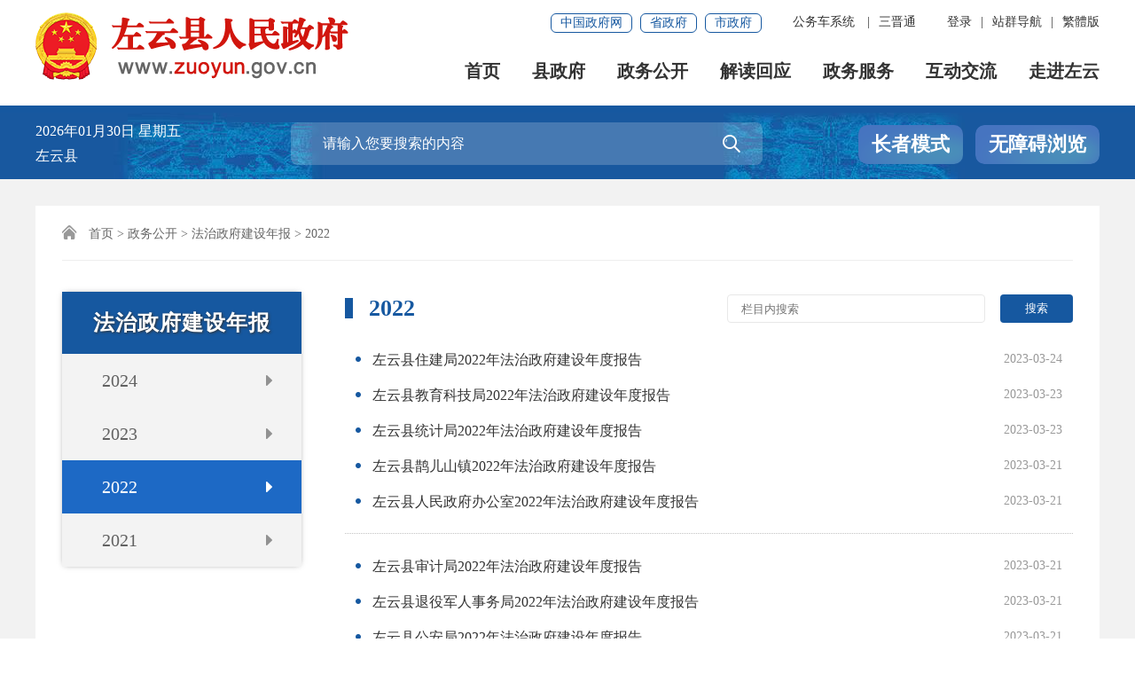

--- FILE ---
content_type: text/html
request_url: http://www.zuoyun.gov.cn/zyxrmzfz/fzzfjsnb2022/listN.shtml
body_size: 37606
content:
<!DOCTYPE html>
<html>
	<head>
		<meta charset="utf-8" name="viewport" content="width=device-width, initial-scale=1.0, maximum-scale=2">
		<meta http-equiv="X-UA-Compatible" content="IE=edge,chrome=1">
		<meta name="SiteName" content="左云县人民政府"/>
		<meta name="SiteDomain" content="www.zuoyun.gov.cn"/>
		<meta name="SiteIDCode" content="1402260001"/>
		<meta name="ColumnName" content="2022">
		<meta name="ColumnDescription" content="2022">
		<meta name="ColumnKeywords" content="2022">
		<meta name="ColumnType" content="2022">
		<title>2022 - 左云县人民政府</title>
<meta name="others" content="页面生成时间 2025-11-04 10:25:47" />
		<link rel="shortcut icon" type="image/x-icon" href="../xhtml/images/favicon.ico" />
		<link rel="stylesheet" type="text/css" href="../xhtml/css/iconfont.css">
		<link rel="stylesheet" type="text/css" href="../xhtml/css/list_style_inherit.css">
		<link rel="stylesheet" type="text/css" href="../xhtml/css/list_style_media.css">
		<script type="text/javascript" src="../xhtml/js/jquery-1.7.2.min.js"></script>
		<script type="text/javascript" src="../xhtml/js/jquery.cookie.min.js"></script>
		<script type="text/javascript" src="../xhtml/js/jquery.pagination.js"></script>
		<script type="text/javascript" src="../xhtml/js/list_in.js"></script>
	</head>

	<body>
		<link rel="stylesheet" href="/zyxrmzfz/xhtml/css/wrap-top-nav.css">
<link rel="stylesheet" href="/zyxrmzfz/xhtml/css/wrap-top-ext.css">
<div id="wrap1_news_tap">
	<div class="top-link-wap_2021">
		<div class="top-link_2021" id="top-link">
			<div class="w_1300_2021 clearflx_2021">
				<span class="pho-menu_2021"></span>
				<div class="logo_2021"><a href="/zyxrmzfz/index.shtml"><img src="/zyxrmzfz/xhtml/images/logon.png" alt="左云县人民政府"/></a></div>
				<div class="xyfd_2021">
					<div class="rig-top_2021 clearflx_2021">
						<ul class="clearflx_2021 ft-list_2021">
							<li class="login_z clearflx_2021 nons_l"><div class="login_m nons_l"><a class="ydb_2021 log_name">您好,<script type="text/javascript">document.write($.cookie('yhm'))</script></a><a href="javascript:exit1();" class="ydb_2021 login_2021 tuichu">退出</a></div><a class="ydb_2021 login_y nons_l" href="http://www.sxzwfw.gov.cn/v6/auth/userLogin?client_id=fxgXpxpQzfml62Ss&utype=0&itype=1&goto=https://www.zuoyun.gov.cn" target="_blank">登录</a><em class="ydd-none_2021">|</em></li>
							<li class="zc"><a href="/zyxrmzfz/native/navsite.shtml" target="_blank" class="ydb_2021">站群导航</a><em class="ydd-none_2021">|</em></li>
							<li class="zc">
								
								<a id="StranLink" href="javascript:StranBody();">繁体版</a>
								</li>
						</ul>
						<ul class="clearflx_2021 ft-list_2021">
							<li id="ftb">
								<a href="http://car.zuoyun.gov.cn/auth/loginN.do" target="_blank" class="ydb_2021">公务车系统</a>
								<em class="ydd-none_2021">|</em></li>
							<!--<li><a title="英文版" href="/Home/index.shtml" target="_blank">EN</a><em class="ydd-none_2021">|</em></li>-->
							<li>
								<a class="ydb_2021 ydd-none_2021">三晋通
									<div class="ydtk_2021 clearflx">
										<div class="ewp_2021">
											<i><img src="/zyxrmzfz/xhtml/images/sjImg.jpg" width="100"
													alt="扫描三晋通APP二维码" /></i>
											<em>三晋通APP</em>
										</div>
									</div>
								</a>
							</li>
						</ul>
						<div class="gwp_2021">
							<a href="http://www.gov.cn/" target="_blank">中国政府网</a>
							<a href="http://www.shanxi.gov.cn/" target="_blank">省政府</a>
							<a href="http://www.dt.gov.cn/" target="_blank">市政府</a>
						</div>
					</div>
					<div class="pho-fix_2021">
						<span class="allMenu-right"></span><i class="close_2021"></i>
						<ul class="nav_2021 clearflx_2021">
							<li><a href="/zyxrmzfz/index.shtml">首页</a></li>
							<li><a href="/zyxrmzfz/szf/zfld.shtml">县政府<em></em></a>
								<div class="nav_con1_2021 clearflx_2021">
									<div class="nav_warp_2021">
										<div class="nav_l_2021 clearflx_2021">
											<div class="clearflx_2021 p-sz_2021"><b>县&emsp;长</b>
												<span>
													<a href="/zyxrmzfz/llx/szfld.shtml" target="_blank">于海滨</a>
												</span>
											</div>
											<div class="p5_2021 clearflx_2021"><b>县政府领导</b>
												<span>
													<a href="/zyxrmzfz/FQZHY/szfld.shtml" target="_blank">曹永涛</a>	
													<a href="/zyxrmzfz/hgh/szfld.shtml" target="_blank">席志俊</a> 
                                   <a href="/zyxrmzfz/jjh/szfld.shtml" target="_blank">金俊华</a>
													<a href="/zyxrmzfz/gaopeng/szfld.shtml" target="_blank">高　鹏</a>
													<a href="/zyxrmzfz/lxy/szfld.shtml" target="_blank">张志宏</a>
													<a href="/zyxrmzfz/wzc/szfld.shtml" target="_blank">张晓梅</a>
													<a href="/zyxrmzfz/liwei/szfld.shtml" target="_blank">李　伟</a>
													<a href="/zyxrmzfz/huansy/szfld.shtml" target="_blank">黄山园</a>
													<a href="/zyxrmzfz/qbw/szfld.shtml" target="_blank">王俊云</a>
												</span>
											</div>
										
										</div>
										<div class="nav_r_2021"> 
											<a href="/zyxrmzfz/szf/zfld.shtml?iszz=true" title="组织机构" target="_blank">组织机构</a>
											
												<a href="/zyxrmzfz/zdhyxxgk/list.shtml" title="重大会议" target="_blank">重大会议</a>
											<a href="/zyxrmzfz/zfgzbg/list.shtml" title="政府工作报告" target="_blank">政府工作报告</a>
										</div>
									</div>
								</div>
							</li>
							<li><a href="/zyxrmzfz/zwgk/zwgk.shtml">政务公开<em></em></a>
								<div class="nav_con_2021 m_3_2021">
									<div class="nav_warp_2021">
										<a href="/zyxrmzfz/szfjg/ptlj.shtml" title="政府信息公开" target="_blank">政府信息公开</a>
										<a href="/zyxrmzfz/xwzx/ywzx.shtml" title="政务动态" target="_blank">政务动态</a>
										<a href="/zyxrmzfz/czzjxx/list.shtml" title="财政资金" target="_blank">财政资金</a>
										<a href="/zyxrmzfz/zdlygk1/zdlygk.shtml" title="重点领域信息公开" target="_blank">重点领域信息公开</a>
										<a href="/zyxrmzfz/ztzl/list.shtml" title="专题专栏" target="_blank">专题专栏</a>
										<a href="/zyxrmzfz/zfgb/list.shtml" title="政府公报" target="_blank">政府公报</a>
									</div>
								</div>
							</li>
							  <li><a href="/zyxrmzfz/jdhy/jdhy.shtml">解读回应<em></em></a>
							 	<div class="nav_con_2021 m_4_2021"> 
									<div class="nav_warp_2021">
										<a href="/zyxrmzfz/zcjd/list.shtml" title="政策解读" target="_blank">政策解读</a>
										<a href="/zyxrmzfz/wzjdzy/list.shtml" title="文字解读" target="_blank">文字解读</a> 
										<a href="/zyxrmzfz/hygq/list.shtml" title="回应关切" target="_blank">回应关切</a>
									</div>
								</div>
							</li>
							 <li><a href="http://dt.sxzwfw.gov.cn/zuoyunxian/public/index" target="_blank">政务服务<em></em></a>
								<div class="nav_con_2021 m_5_2021">  
									<div class="nav_warp_2021">
										<a href="http://dt.sxzwfw.gov.cn/zuoyunxian/public/index" title="网上办事大厅" target="_blank">网上办事大厅</a>
										
										<a href="https://www.sxzwfw.gov.cn/ytzxm/apply/datong/project/v/homePage/index" title="有效投资" target="_blank">有效投资</a>
									</div>
								</div> 
							</li>
							<li><a href="/zyxrmzfz/zmhd/zmhd.shtml">
							互动交流<em></em></a>
								<div class="nav_con_2021 m_6_2021">
									<div class="nav_warp_2021">
										<a href="https://www.dt.gov.cn/new12345/appealView" title="咨询投诉" target="_blank">咨询投诉</a>
										<a href="//www.dt.gov.cn/dtszf/znwdn/znwd.shtml" title="智能问答" target="_blank">智能问答</a>
										<a href="/zyxrmzfz/myzj/list.shtml" title="民意征集" target="_blank">民意征集</a>
									</div>
								</div>
							</li>
							<li><a href="/zyxrmzfz/zjdtsqgl/zjdt.shtml">走进左云</a></li>
						</ul>
						<div class="clear"></div> 
						<div class="pho-search_2021 clearflx_2021">
							<form method="get" action="" accept-charset="UTF-8" target="_blank" id="myform_mini">
								<input type="hidden" name="tab" value=""/>
								<input type="text" placeholder="请输入搜索内容" value="" class="mini_search" name="qt"/>
								<button class="iconfont" alt="点击搜索"><i class="icon iconfont">&#xe694;</i></button>
							</form>
						</div>
					</div>
				</div>
			</div>
		</div>
	</div>
	<div class="sec-ban_2021">
		<div class="w_1300_2021 clearflx_2021">
			<div class="rqtq_2021">
				<p><i class="ymd_nes"></i>  <i class="week_nes"></i></p>
				<p>左云县 <i class="weather_y"></i> <i class="weather_d"></i></p>
			</div>
			<div class="sousuo">
				<div class="sousuo1">
					<div class="ss_box2_2021 clearflx">
						<form method="get" action="" accept-charset="UTF-8" target="_blank" id="myform_act">
							
							<input type="hidden" name="tab" value=""/>
							<input type="text" placeholder="请输入您要搜索的内容" value="" name="qt" class="inp_2021" id="selecttags" autocomplete="off" style="box-shadow: none;"/>
							<button class="btn_2021 iconfont" alt="点击搜索"><i class="icon iconfont">&#xe694;</i></button>
							
						</form>
					</div>
				</div>
				<div class="dtbsGn">
					<!-- <a  class="znwd"> -->
						<!-- <img src="/dtzww/xhtml/images/znwdtps.png"> -->
						<!-- <p>智能问答</p> -->
					<!-- </a> -->
					<a id="toolbarElderC" href="javascript:void(0);" class="zz-btn2 smn cr">长者模式</a>
					<a id="toolbarElderQ" href="javascript:void(0);" class="zz-btn2 smn qt nos">退出长者模式</a>
					<a id="toolbarSwitch" href="javascript:void(0);" class="zz-btn1 slb zzms">无障碍浏览</a>
				</div>
			</div>
		</div>
	</div>
</div> 
<a href="//www.dt.gov.cn/dtszf/znwdn/znwd.shtml" class="sjdwzz-a" target="_blank"><i class="icon iconfont">&#xe61a;</i></a>
<script src="/zyxrmzfz/xhtml/js/htr_mons.js"></script>
		<div id="wrap1">
			<div id="main" role="viewlist">
				<div class="container">
					<div class="con_bg listN">
						<div class="gl_tit">
							<i class="icon iconfont">&#xe62d;</i>
<a href='../../zyxrmzfz/index.shtml'  target="_self">首页</a>><a href='../../zyxrmzfz/zwgk/zwgk.shtml'  target="_self">政务公开</a>><a href='/zyxrmzfz/fzzfjsnb2024/listN.shtml'  target="_self">法治政府建设年报</a>>2022

						</div>
						<div class="news_list_1">
							<div class="PageNavigation Box setfont ariafontcontent">
								<div class="PageText setfont ariafonttitle">
 
法治政府建设年报
</div>
								<div class="PageNavCon Box setfont ariafontcontent">
									<ul class="setfont ariafontcontent">
 

										<li data-code="fzzfjsnb2024">
											<a href="../../zyxrmzfz/fzzfjsnb2024/listN.shtml"  target="_self">2024</a>
										</li>

										<li data-code="fzzfjsnb2023">
											<a href="../../zyxrmzfz/fzzfjsnb2023/listN.shtml"  target="_self">2023</a>
										</li>

										<li data-code="fzzfjsnb2022">
											<a href="../../zyxrmzfz/fzzfjsnb2022/listN.shtml"  target="_self">2022</a>
										</li>

										<li data-code="fzzfjsnb2021">
											<a href="../../zyxrmzfz/fzzfjsnb2021/listN.shtml"  target="_self">2021</a>
										</li>

									</ul>
								</div>
							</div>
						</div>
						<div class="news_list_2">
							<div class="gl_tit1">
								<div class="gl_tit1_l"><em></em>2022</div>
								<div class="clear"></div>
							</div>
							<div class="gl_con_s"></div>
							<div class="gl_con t_gl_con">
								<div class="gl_line t_no"></div>
								<div class="gl_tit3">
									<div class="gl_tit3_r t_inp">
										<form method="get" action="" accept-charset="UTF-8" target="_blank">
											<input class="inp2" placeholder="栏目内搜索" type="text" alt="栏目内搜索" />
											<input type="button" value="搜索" class="btn3" />
										</form>
									</div>
									<div class="clear"></div>
								</div>
							</div>
							<div class="gl_list3">
								<div class="gl_list3_sm"></div>
							</div>
							<div class="paging-mox"></div>
							<ul class="list-cj-gl xmt_none">
 

								<li data-time="2023-03-24" data-url="../../zyxrmzfz/fzzfjsnb2022/202303/5a41b07e2b86416aa3cac431b8a09db7.shtml" data-title="左云县住建局2022年法治政府建设年度报告">
									左云县住建局2022年法治政府建设年度报告
								</li>

								<li data-time="2023-03-23" data-url="../../zyxrmzfz/fzzfjsnb2022/202303/f149af6c79194628bb9a8d845c68b600.shtml" data-title="左云县教育科技局2022年法治政府建设年度报告">
									左云县教育科技局2022年法治政府建设年度报告
								</li>

								<li data-time="2023-03-23" data-url="../../zyxrmzfz/fzzfjsnb2022/202303/a412406fceae402b8119dff876161ea9.shtml" data-title="左云县统计局2022年法治政府建设年度报告">
									左云县统计局2022年法治政府建设年度报告
								</li>

								<li data-time="2023-03-21" data-url="../../zyxrmzfz/fzzfjsnb2022/202303/14a9f0d6ebe04009b2065d5b59dbab7f.shtml" data-title="左云县鹊儿山镇2022年法治政府建设年度报告">
									左云县鹊儿山镇2022年法治政府建设年度报告
								</li>

								<li data-time="2023-03-21" data-url="../../zyxrmzfz/fzzfjsnb2022/202303/e8a433325bdb483f81ad2c46631d5eb3.shtml" data-title="左云县人民政府办公室2022年法治政府建设年度报告">
									左云县人民政府办公室2022年法治政府建设年度报告
								</li>

								<li data-time="2023-03-21" data-url="../../zyxrmzfz/fzzfjsnb2022/202303/4b17280aba4e4b0f9d760707424078b7.shtml" data-title="左云县审计局2022年法治政府建设年度报告">
									左云县审计局2022年法治政府建设年度报告
								</li>

								<li data-time="2023-03-21" data-url="../../zyxrmzfz/fzzfjsnb2022/202303/a84dfbc1b76a402cb3f091767fc7e869.shtml" data-title="左云县退役军人事务局2022年法治政府建设年度报告">
									左云县退役军人事务局2022年法治政府建设年度报告
								</li>

								<li data-time="2023-03-21" data-url="../../zyxrmzfz/fzzfjsnb2022/202303/e3b11a66963c4e69abe3acff03b72c3a.shtml" data-title="左云县公安局2022年法治政府建设年度报告">
									左云县公安局2022年法治政府建设年度报告
								</li>

								<li data-time="2023-03-20" data-url="../../zyxrmzfz/fzzfjsnb2022/202303/a6ef3d407b56412aaba0d0b2115103b5.shtml" data-title="左云县发改局2022年法治政府建设年度报告">
									左云县发改局2022年法治政府建设年度报告
								</li>

								<li data-time="2023-03-20" data-url="../../zyxrmzfz/fzzfjsnb2022/202303/0b4a4421bd1e47cf9285ce05b91d5742.shtml" data-title="左云县医疗保障局2022年法治政府建设年度报告">
									左云县医疗保障局2022年法治政府建设年度报告
								</li>

								<li data-time="2023-03-20" data-url="../../zyxrmzfz/fzzfjsnb2022/202303/a25f2cf99e164d85badcf6f838baea48.shtml" data-title="左云县文化和旅游局2022年法治政府建设年度报告">
									左云县文化和旅游局2022年法治政府建设年度报告
								</li>

								<li data-time="2023-03-20" data-url="../../zyxrmzfz/fzzfjsnb2022/202303/89deec11906e487ba66a38cb0e66e16f.shtml" data-title="左云县管家堡乡人民政府2022年法治政府建设">
									左云县管家堡乡人民政府2022年法治政府建设
								</li>

								<li data-time="2023-03-20" data-url="../../zyxrmzfz/fzzfjsnb2022/202303/200d9854b87d4fdd8339b6211e24aff7.shtml" data-title="左云县张家场乡2022年法治政府建设年度报告">
									左云县张家场乡2022年法治政府建设年度报告
								</li>

								<li data-time="2023-03-20" data-url="../../zyxrmzfz/fzzfjsnb2022/202303/3c592d0c72894537a0a80a53996aa418.shtml" data-title="左云县工信局2022年法治政府建设年度报告">
									左云县工信局2022年法治政府建设年度报告
								</li>

								<li data-time="2023-03-20" data-url="../../zyxrmzfz/fzzfjsnb2022/202303/1c52b8ff693c4e5ebf4ea228b7b72608.shtml" data-title="左云县水务局2022年法治政府建设年度报告">
									左云县水务局2022年法治政府建设年度报告
								</li>

								<li data-time="2023-03-20" data-url="../../zyxrmzfz/fzzfjsnb2022/202303/2b07b358af26408680bd92880cbd69a5.shtml" data-title="左云县店湾镇2022年法治政府建设年度报告">
									左云县店湾镇2022年法治政府建设年度报告
								</li>

								<li data-time="2023-03-20" data-url="../../zyxrmzfz/fzzfjsnb2022/202303/c8761d6571364a2ba1159f2477694ed6.shtml" data-title="小京庄乡2022年法治政府建设年度报告">
									小京庄乡2022年法治政府建设年度报告
								</li>

								<li data-time="2023-03-20" data-url="../../zyxrmzfz/fzzfjsnb2022/202303/b2b461c375f5438d9574a5ef4405f5fe.shtml" data-title="左云县财政局2022年法治政府建设年度报告">
									左云县财政局2022年法治政府建设年度报告
								</li>

								<li data-time="2023-03-20" data-url="../../zyxrmzfz/fzzfjsnb2022/202303/b7452bf5953b417db75c8ffd69019419.shtml" data-title="左云县自然资源局2022年法治政府建设年度报告">
									左云县自然资源局2022年法治政府建设年度报告
								</li>

								<li data-time="2023-03-20" data-url="../../zyxrmzfz/fzzfjsnb2022/202303/d8988834a2484f7c97c6e44dca28de6e.shtml" data-title="左云县农业农村局2022年法治政府建设年度报告">
									左云县农业农村局2022年法治政府建设年度报告
								</li>

								<li data-time="2023-03-20" data-url="../../zyxrmzfz/fzzfjsnb2022/202303/51587d53d6a2445b9b41d9a883b1923d.shtml" data-title="左云县人社局2022年法治政府建设年度报告">
									左云县人社局2022年法治政府建设年度报告
								</li>

								<li data-time="2023-03-20" data-url="../../zyxrmzfz/fzzfjsnb2022/202303/158f150c51274b35b195c313095b308a.shtml" data-title="左云县能源局2022年法治政府建设年度报告">
									左云县能源局2022年法治政府建设年度报告
								</li>

								<li data-time="2023-03-13" data-url="../../zyxrmzfz/fzzfjsnb2022/202303/bcd61ed48c294a98a7eecb84ed2b09c0.shtml" data-title="大同市生态环境局左云分局2022年度法治政府建设年度报告">
									大同市生态环境局左云分局2022年度法治政府建设年度报告
								</li>

								<li data-time="2023-03-10" data-url="../../zyxrmzfz/fzzfjsnb2022/202303/e7e7a3b7c0f040e0ba9ef606974bdb40.shtml" data-title="左云县三屯乡2022年法治政府建设年度报告">
									左云县三屯乡2022年法治政府建设年度报告
								</li>

								<li data-time="2023-03-10" data-url="../../zyxrmzfz/fzzfjsnb2022/202303/293fced2f654461983fd4b44e5baa381.shtml" data-title="左云县行政审批服务管理局2022年法治政府建设年度报告">
									左云县行政审批服务管理局2022年法治政府建设年度报告
								</li>

								<li data-time="2023-03-10" data-url="../../zyxrmzfz/fzzfjsnb2022/202303/d305f6bbf876413fb283636d49de3b7b.shtml" data-title="左云县云兴镇2022年法治政府建设年度报告">
									左云县云兴镇2022年法治政府建设年度报告
								</li>

								<li data-time="2023-03-09" data-url="../../zyxrmzfz/fzzfjsnb2022/202303/7bd8a06024814a36b6cfbf367d5f289f.shtml" data-title="左云县交通运输局2022年法治政府建设年度报告">
									左云县交通运输局2022年法治政府建设年度报告
								</li>

								<li data-time="2023-03-08" data-url="../../zyxrmzfz/fzzfjsnb2022/202303/5e98533efd3a4fa39968aa1455241560.shtml" data-title="左云县市场监督管理局2022年法治政府建设年度报告">
									左云县市场监督管理局2022年法治政府建设年度报告
								</li>

								<li data-time="2023-03-06" data-url="../../zyxrmzfz/fzzfjsnb2022/202303/b12d6d940ed948e894ce148ce2eb6a81.shtml" data-title="左云经济技术开发区2022年法治政府建设年度报告">
									左云经济技术开发区2022年法治政府建设年度报告
								</li>

								<li data-time="2023-03-03" data-url="../../zyxrmzfz/fzzfjsnb2022/202303/992fc91d344a4af1b4aed45ff4c9b4e0.shtml" data-title="左云县民政局2022年法治政府建设年度报告">
									左云县民政局2022年法治政府建设年度报告
								</li>

								<li data-time="2023-03-02" data-url="../../zyxrmzfz/fzzfjsnb2022/202303/33f1c590fe3649ffbb90e85196d74941.shtml" data-title="左云县林业局2022年法治政府建设年度报告">
									左云县林业局2022年法治政府建设年度报告
								</li>

								<li data-time="2023-03-02" data-url="../../zyxrmzfz/fzzfjsnb2022/202303/bc05023bd29f4427ac68ba4a239a8661.shtml" data-title="左云县司法局2022年法治政府建设年度报告">
									左云县司法局2022年法治政府建设年度报告
								</li>

								<li data-time="2023-03-02" data-url="../../zyxrmzfz/fzzfjsnb2022/202303/5e750601fe1f409c9bfa9d5c7f1cae5f.shtml" data-title="左云县人民政府2022年法治政府建设年度报告">
									左云县人民政府2022年法治政府建设年度报告
								</li>

								<li data-time="2023-03-02" data-url="../../zyxrmzfz/fzzfjsnb2022/202303/854fd1125f714ef1a6e60bd339fefb55.shtml" data-title="左云县应急管理局关于2022年度法治政府建设的报告">
									左云县应急管理局关于2022年度法治政府建设的报告
								</li>

								<li data-time="2023-03-01" data-url="../../zyxrmzfz/fzzfjsnb2022/202303/033e0a8cb16f4e63afbcb46ea4107108.shtml" data-title="左云县信访局2022年法治政府建设年度报告">
									左云县信访局2022年法治政府建设年度报告
								</li>

								<li data-time="2023-02-28" data-url="../../zyxrmzfz/fzzfjsnb2022/202302/4bf0d68a1d03427e9ebb88246d9aad8d.shtml" data-title="左云县卫生健康和体育局2022年法治政府建设年度报告">
									左云县卫生健康和体育局2022年法治政府建设年度报告
								</li>

								<li data-time="2023-02-21" data-url="../../zyxrmzfz/fzzfjsnb2022/202302/476dec06e0ea43dbb137ff3199e762cf.shtml" data-title="马道头乡2022年法治政府建设年度报告">
									马道头乡2022年法治政府建设年度报告
								</li>

							</ul>
						</div>
						<div class="clear"></div>
					</div>
				</div>
			</div>
		</div>
		<script type="text/javascript" src="../xhtml/js/list_out.js"></script>
		<link rel="stylesheet" type="text/css" href="/zyxrmzfz/xhtml/css/ftr_bottom.css">
<div id="footer_2021">
	<div role="navigation">
		<div class="pho-foot_2021">
			<div class="xzk_2021">
				<ul>
					<li>
						<p> <a href="http://www.shanxi.gov.cn/"  target="_blank" class="outlinks">山西省政府网站</a></p>
					</li>
					<li>
						<p class="">市委</p>
						<div class="mark_2021" style="display: none">
							<div class="dialog_2021">
								<ul>
									<li>
										<a href="http://www.dtsjw.gov.cn/" target="_blank" title="纪律检查委员会">
											纪律检查委员会
										</a>
									</li>
								</ul>
							</div>
						</div>
					</li>
								<li>
						<p>市政府</p>
						<div class="mark_2021">
							<div class="dialog_2021">
								<ul>
									<li class="xz-act_2021">
										<a href="https://fgw.dt.gov.cn/" target="_blank" title="大同市发展和改革委员会">
											大同市发展和改革委员会
										</a>
									</li>
									<li>
										<a href="http://yjj.dt.gov.cn/" target="_blank" title="大同市应急管理局">
											大同市应急管理局
										</a>
									</li>
									<li>
										<a href="https://zrzy.dt.gov.cn/" target="_blank" title="大同市规划和自然资源局">
											大同市规划和自然资源局
										</a>
									</li>
									<li>
										<a href="https://sthjj.dt.gov.cn/" target="_blank" title="大同市生态环境局">
											大同市生态环境局
										</a>
									</li>
									<li>
										<a href="http://gaj.dt.gov.cn/" target="_blank" title="大同市公安局">
											大同市公安局
										</a>
									</li>
									<li>
										<a href="http://ggzyjy.dt.gov.cn/" target="_blank" title="大同市公共资源交易">
											大同市公共资源交易
										</a>
									</li>
									<li>
										<a href="http://kfq.dt.gov.cn/" target="_blank" title="大同经济技术开发区">
											大同经济技术开发区
										</a>
									</li>
									<li>
										<a href="https://credit.dt.gov.cn/" target="_blank" title="信用大同">
											信用大同
										</a>
									</li>
								</ul>
							</div>
						</div>
					</li>
					
					
					
					<li>
						<p>县区网站</p>
						<div class="mark_2021" style="display: none">
							<div class="dialog_2021">
								<ul>
									<li>
										<a href="http://www.pingcheng.gov.cn/" target="_blank" title="平城区">
											平城区
										</a>
									</li>
									<li>
										<a href="http://www.yungang.gov.cn/" target="_blank" title="云冈区">
											云冈区
										</a>
									</li>
									<li>
										<a href="http://www.xr.gov.cn/" target="_blank" title="新荣区">
											新荣区
										</a>
									</li>
									<li>
										<a href="http://www.yunzhou.gov.cn/" target="_blank" title="云州区">
											云州区
										</a>
									</li>
									<li>
										<a href="http://www.dtyg.gov.cn/" target="_blank" title="阳高县">
											阳高县
										</a>
									</li>
									<li>
										<a href="http://www.dttz.gov.cn/" target="_blank" title="天镇县">
											天镇县
										</a>
									</li>
									<li>
										<a href="http://www.sx-guangling.gov.cn/" target="_blank" title="广灵县">
											广灵县
										</a>
									</li>
									<li>
										<a href="http://www.lingqiu.gov.cn/" target="_blank" title="灵丘县">
											灵丘县
										</a>
									</li>
									<li>
										<a href="http://www.hunyuan.gov.cn/" target="_blank" title="浑源县">
											浑源县
										</a>
									</li>
									<li>
										<a href="http://www.zuoyun.gov.cn/" target="_blank" title="左云县">
											左云县
										</a>
									</li>
								</ul>
							</div>
						</div>
					</li>
					<li class="nrf">
						<p class="nrf nost">其他网站</p>
						<div class="mark_2021" style="display: none">
							<div class="dialog_2021">
								<ul>
									<li>
										<a href="http://sxdtzy.shanxify.gov.cn/" target="_blank" title="大同市中级人民法院">
											大同市中级人民法院
										</a>
									</li>
									<li> 
										<a href="http://www.datong.jcy.gov.cn/" target="_blank" title="大同市人民检察院">
											大同市人民检察院 
										</a>
									</li>
									<li>
										<a href="https://creditsx.fgw.shanxi.gov.cn/" target="_blank" title="信用山西">
											信用山西
										</a>
									</li>
									<li>
										<a href="http://www.dtgcbh.cn/" target="_blank" title="大同古城保护和修复研究会">
											大同古城保护和修复研究会
										</a>
									</li>
									<li>
										<a href="http://www.sxdtdx.edu.cn/" target="_blank" title="山西大同大学">
											山西大同大学
										</a>
									</li>
									<li>
										<a href="http://www.people.com.cn/" target="_blank" title="人民日报">
											人民日报
										</a>
									</li>
									<li>
										<a href="http://www.sxrb.com/" target="_blank" title="山西日报">
											山西日报
										</a>
									</li>
									<li>
										<a href="http://www.dtnews.cn/" target="_blank" title="大同日报">
											大同日报
										</a>
									</li>
								</ul>
							</div>
						</div>
					</li>
					
				</ul>
			</div>
		</div>
		<div class="yqlj_con_2021">
			<div class="w_1300_2021 rel_2021">
				<div class="yqlj_tit1_2021">
					<ul style="padding-inline-start: 0!important;">
						<li   onclick="javascript:window.open('http://www.shanxi.gov.cn/')">
							<p>山西省政府网站</p>
							
						</li>
						<li>
							<p>市委<em></em></p>
							<div class="yqlj_con1_2021 no_tmz">
								<ul style="padding-inline-start: 20px!important;padding-left:20px!important;">
									<li>
										<a data-wl="http://www.dtsjw.gov.cn/" data-tit="纪律检查委员会">纪律检查委员会</a>
									</li>
								</ul>
								<div class="jtxm"></div>
							</div>
						</li>
						<li>
							<p>市政府<em></em></p>
							<div class="yqlj_con1_2021 no_tmz">
								<ul style="padding-inline-start: 20px!important;padding-left:20px!important;">
									<li>
										<a data-wl="https://fgw.dt.gov.cn/" data-tit="大同市发展和改革委员会">大同市发展和改革委员会</a>
									</li>
									<li>
										<a data-wl="http://yjj.dt.gov.cn" data-tit="大同市应急管理局">大同市应急管理局</a>
									</li>
									<li>
										<a data-wl="https://zrzy.dt.gov.cn" data-tit="大同市规划和自然资源局">大同市规划和自然资源局</a>
									</li>
									<li>
										<a data-wl="https://sthjj.dt.gov.cn" data-tit="大同市生态环境局">大同市生态环境局</a>
									</li>
									<li>
										<a data-wl="http://gaj.dt.gov.cn" data-tit="大同市公安局">大同市公安局</a>
									</li>
									<li>
										<a data-wl="http://ggzyjy.dt.gov.cn" data-tit="大同市公共资源交易">大同市公共资源交易</a>
									</li>
									<li>
										<a data-wl="http://kfq.dt.gov.cn" data-tit="大同经济技术开发区">大同经济技术开发区</a>
									</li>
									<li>
										<a data-wl="https://credit.dt.gov.cn/" data-tit="信用大同">信用大同</a>
									</li>
								</ul>
								<div class="jtxm"></div>
							</div>
						</li>
						
						
						
						
						<li>
							<p>县区网站<em></em></p>
							<div class="yqlj_con1_2021 no_tmz">
								<ul style="padding-inline-start: 20px!important;padding-left:20px!important;">
									<li>
										<a data-wl="http://www.pingcheng.gov.cn" data-tit="平城区">平城区</a>
									</li>
									<li>
										<a data-wl="http://www.yungang.gov.cn" data-tit="云冈区">云冈区</a>
									</li>
									<li>
										<a data-wl="http://www.xr.gov.cn/" data-tit="新荣区">新荣区</a>
									</li>
									<li>
										<a data-wl="http://www.yunzhou.gov.cn" data-tit="云州区">云州区</a>
									</li>
									<li>
										<a data-wl="http://www.dtyg.gov.cn" data-tit="阳高县">阳高县</a>
									</li>
									<li>
										<a data-wl="http://www.dttz.gov.cn/" data-tit="天镇县">天镇县</a>
									</li>
									<li>
										<a data-wl="http://www.sx-guangling.gov.cn/" data-tit="广灵县">广灵县</a>
									</li>
									<li>
										<a data-wl="http://www.lingqiu.gov.cn" data-tit="灵丘县">灵丘县</a>
									</li>
									<li>
										<a data-wl="http://www.hunyuan.gov.cn/" data-tit="浑源县">浑源县</a>
									</li>
									<li>
										<a data-wl="http://www.zuoyun.gov.cn/" data-tit="左云县">左云县</a>
									</li>
								</ul>
								<div class="jtxm"></div>
							</div>
						</li>
						
					<li>
							<p>其他网站<em></em></p>
							<div class="yqlj_con1_2021 no_tmz">
									<ul style="padding-inline-start: 20px!important;padding-left:20px!important;">
									<li>
										<a data-wl="http://sxdtzy.shanxify.gov.cn/" data-tit="大同市中级人民法院">大同市中级人民法院</a>
									</li>
									<li>
										<a data-wl="http://www.datong.jcy.gov.cn/" data-tit="大同市人民检察院">大同市人民检察院</a>
									</li> 
									<li> 
										<a data-wl="https://creditsx.fgw.shanxi.gov.cn/" data-tit="信用山西">信用山西</a>
									</li>
									<li>
										<a data-wl="http://www.dtgcbh.cn/" data-tit="大同古城保护和修复研究会">大同古城保护和修复研究会</a>
									</li>
									<li>
										<a data-wl="http://www.sxdtdx.edu.cn/" data-tit="山西大同大学">山西大同大学</a>
									</li>
									<li>
										<a data-wl="http://www.people.com.cn/" data-tit="人民日报">人民日报</a>
									</li>
									<li>
										<a data-wl="http://www.sxrb.com/" data-tit="山西日报">山西日报</a>
									</li>
									<li>
										<a data-wl="http://www.dtnews.cn" data-tit="大同日报">大同日报</a>
									</li>
								</ul>
								<div class="jtxm"></div>
							</div>
						</li>
					</ul>
					<div class="clear"></div>
				</div>
			</div>
		</div>
	</div>
	<div class="fot-bot_2021">
		<div class="footer_snms">
			<div class="container">
				<div class="footer-grid">
					<div class="menu">
				<a href="/zyxrmzfz/mzsm/202305/f660b70bf247490a82c5a86d29669e3c.shtml"  target="_blank">免责声明</a>
							<font>|</font>
					<a href="/zyxrmzfz/lxwm/202306/396564dce59c4199aeed03fa3e4944ca.shtml" target="_blank">联系我们</a>
					</div>
					<div class="bqxx">
						<span>版权所有：山西省左云县人民政府</span><span>主办单位：左云县人民政府 </span>
						<span>承办单位：左云县人民政府办公室</span><span>地址：左云县云新大街119号政府楼三层</span>
						<span>邮箱：zyxzfxxwlzx@163.com</span>
						<span><a href="https://beian.miit.gov.cn/#/Integrated/index" target="_blank">
						晋ICP备12006569号-1</a></span>
						<span>网站标识码：1402260001</span>
		<span><a href="https://www.beian.gov.cn/portal/registerSystemInfo?recordcode=14020002000138" target="_blank">
						<img src="/zyxrmzfz/xhtml/images/beian.png" alt="">晋公网安备 14022602000101号</a></span>
						<span class="inmobile">推荐使用1024*768或以上分辨率，并使用IE9.0或以上版本浏览器。</span>
						<span>网站支持<lable class="ipv6s">IPV6</lable></span>
<span class="51a">
<script charset="UTF-8" id="LA_COLLECT" src="//sdk.51.la/js-sdk-pro.min.js?id=3HrDsy4GZwDXuJox&ck=3HrDsy4GZwDXuJox"></script>
<a target="_blank" href="https://v6.51.la/land/3GME7SA9Pn0oK86m">
<img src="/zyxrmzfz/xhtml/images/3-1.png" width="13" border="0"> 
</a>
</span>
					</div>
					<div class="biaozhi">
						<span id="conac"> 
						<a href="http://bszs.conac.cn/sitename?method=show&id=0AC858DBAEF10D64E053012819AC2C2E" 
						target="_blank"><img src="/zyxrmzfz/xhtml/images/red.png" alt=""></a></span>
						<span id="jiucuo" style="cursor: pointer;">
							<script src='/zyxrmzfz/xhtml/js/jiucuo.js'></script>
							<span id="_span_jiucuo">
								<img onclick="Link('1402260001')" src="/zyxrmzfz/xhtml/images/jiucuo.png?v=1402260001" alt="">
							</span>
						</span>
					</div>
				</div> 
			</div>
		</div>
	</div>
	<div class="ui-popup ui-popup-show ui-popup-focus" style="width:470px; position: absolute; outline: 0px; left: 50%; margin-left:-235px; z-index: 1025; display: none;">
		<div class="ui-dialog">
			<div class="ui-dialog-arrow-a"></div>
			<div class="ui-dialog-arrow-b"></div>
			<table class="ui-dialog-grid">
				<tbody>
					<tr>
						<td class="ui-dialog-header">
							<button class="ui-dialog-close">×</button>
							<div class="ui-dialog-title">提示信息</div>
						</td>
					</tr>
					<tr>
						<td class="ui-dialog-body">
							<div class="ui-dialog-content">
								<div>您访问的链接即将离开 “大同市左云县人民政府门户网站” 是否继续？</div>
								<div style="text-align: center;margin-top: 1em;">
									<a class="btn btn-default  btn-sm" style="margin-right: 2em;">取消</a>
									<a class="btn btn-primary btnOk btn-sm">继续访问</a>
								</div>
							</div>
						</td>
					</tr>
					<tr>
						<td class="ui-dialog-footer" style="display: none;">
							<div class="ui-dialog-statusbar" style="display: none;"></div>
							<div class="ui-dialog-button"></div>
						</td>
					</tr>
				</tbody>
			</table>
		</div>
	</div>
</div>
<script src="/zyxrmzfz/xhtml/js/ftr_mons.js"></script>
<script src="https://auth.mangren.com/boots/zuoyun.gov.cn/esdToolsInit.js" charset="UTF-8"></script>
<script src="/zyxrmzfz/xhtml/js/simplifiedTraditionalSwitching.js"></script>
	</body>
</html>

--- FILE ---
content_type: text/css
request_url: http://www.zuoyun.gov.cn/zyxrmzfz/xhtml/css/list_style_inherit.css
body_size: 11771
content:
body,html{overflow-x:hidden;min-width:320px;expression(document.body.clientWidth < 320? "320px": "auto" );}body {color: #333333; text-align: left; line-height: 30px; font-family: "Microsoft YaHei";}html{font-size: 14px;}* {margin: 0px; padding: 0px;  font-style: normal; outline: none;}a {text-decoration: none; }a:link, a:visited {color: #333333;}a:hover {color: #1658a0; text-decoration: none;}ul, li {list-style-type: none; margin: 0px; padding: 0px;}img {border: 0px; vertical-align: middle; max-width: 100%;}.clear {clear: both;}input, select { vertical-align: middle;}input[type="button"]{ cursor: pointer;}.f_i{ text-indent: 2em;}.f_l{ float: left;}.f_r{ float: right;}.no{ display: none;}#wrap1{ background-color: #f2f2f2; min-height: 100%; overflow: hidden;padding-bottom:30px;}#main{ position: relative;z-index: 2; *overflow: hidden;}.container{ max-width: 1300px; margin: 0 auto;}.con_bg{ padding: 30px; background-color: #ffffff;}#wrap1 #main{ margin-top: 30px;}#wrap1 #main .con_bg{ padding: 15px 30px 40px 30px; min-height: 500px;}.gl_tit{ line-height: 30px; color: #666666; padding-bottom: 14px; border-bottom: 1px solid #eeeeee;}.gl_tit i{ color: #999999; font-size: 16px; margin-right: 10px;}.gl_tit a{ color: #666666;}.gl_tit a.on{ color: #333333;}.gl_tit a:hover{color:#1658a0;}.gl_tit1{ height: 31px; line-height: 31px; margin-top: 38px; position: relative; z-index: 99;}.gl_tit1_l{ float: left; position: relative; padding-left: 27px; font-size: 26px; color: #1658a0; font-weight: bold;}.gl_tit1_l em{ position: absolute; width: 9px; height: 23px; background-color: #1658a0; left: 0; top: 4px;}.gl_tit1_r{position: relative;float: right;}.gl_tit1_r .navNt{border: 1px solid #666666;padding-left: 18px;border-radius: 4px;padding-right: 11px;cursor: pointer;overflow:hidden;}.gl_tit1_r .navNt span{display:block;float:left;}.gl_tit1_r .navNt span.icon{font-size:18px;margin-right:10px;}.gl_tit1_r ul{display: none;border: 1px solid #666666;position: absolute;top: 32px;border-radius: 5px;width: 160px;right: 0;padding: 5px 0;background-color: #ffffff;z-index: 99;}.gl_tit1_r ul li{line-height: 34px;text-align: center;}.gl_tit1_r ul li a {display: block;}.gl_tit1_r ul li.on a, .gl_tit1_r ul li a:hover {background-color: #1c5fa8;color: #ffffff;}.gl_tit1_r:hover .navNt{border-bottom-left-radius:0;border-bottom-right-radius:0;}.gl_tit1_r:hover ul {display: block;border-top-right-radius:0;}.gl_list li, .gl_list3 li{ line-height: 48px; font-size: 18px; background: url(../images/dtszf_dot2.png) no-repeat left 21px; padding-left: 19px; white-space: nowrap; overflow: hidden; text-overflow: ellipsis; transition: .3s all;}.gl_list li span, .gl_list3 li span{ float: right; font-size: 16px; color: #999999;}.gl_list li:hover, .gl_list1 li a:hover,.gl_list2 li a:hover, .gl_list3 li:hover{ background-position: 10px 17px; padding-left: 29px;}.gl_list li:hover a, .gl_list3 li:hover a{ color: #1c5fa8;}.gl_con{ background-color: #f6f6f6; margin-top: 27px; padding: 10px 20px;}.gl_tit3{ line-height: 30px; position: relative;}.gl_tit3>span{ float: left; width:8.3333333%; display: block;}.gl_tit3_r{ float: left; width: 85%;}.gl_tit3_r a{ display: inline-block; margin-right: 10px; margin-bottom: 10px; padding: 0 20px; line-height: 26px; height: 26px;}.gl_tit3_r a span{ color: #999999;}.gl_tit3_r a.on, .gl_tit3_r a:hover{ background-color: #71a0d3; color: #ffffff; border-radius: 4px;}.gl_tit3_r a.on span, .gl_tit3_r a:hover span{ color: #ffffff;}.gl_line{ margin: 5px auto 0; padding-bottom: 15px; border-top: 1px solid #ebebeb;}.gl_tit3 em.zk_btn{ position: absolute; right: 4px; top: 0; background: url(20fjszf_arr4.png) no-repeat right center; padding-right: 18px; color: #666666;}.inp2{ border: 1px solid #e8e8e8; width: 274px; height: 22px; line-height: 22px\9; border-radius: 4px; padding: 4px 0 4px 15px;}.btn3{ margin-left: 13px; background-color: #1658a0; color: #ffffff; border: 0; width: 82px; height: 32px; line-height: 32px; border-radius: 4px; text-align: center; cursor: pointer;}.btn3:hover{ opacity: 0.9;}.gl_list3 ul{ padding: 25px 12px;}.gl_tit3>span.p_no{ display: none;}#page_div{ margin: 40px auto 0; color: #555555; text-align: center; *width: 800px;}#page_div div.pagination_index, #page_div div.pagination_index_num{ display: inline-block; *float: left; border: 1px solid #d9d9d9; background-color: #ffffff; margin:0px 7px 0 8px; border-radius: 3px;}#page_div div.pagination_index a, #page_div div.pagination_index_num a{display:block;}#page_div div.pagination_index a, #page_div div.pagination_index_num a, #page_div div.currentIndex{font-size: 16px; line-height: 18px; padding: 10px 14px; color: #555555;}#page_div div.currentIndex, #page_div div.pagination_index_num:hover, #page_div div.pagination_index:hover{background-color: #1c6eb8; border: 1px solid #1c6eb8;}#page_div div.currentIndex, #page_div div.pagination_index_num:hover a, #page_div div.pagination_index:hover a{color: #ffffff;}#page_div div.pagination_index a{font-style: normal;}#page_div .pagination_index_last{display: inline-block; *float: left; line-height:38px; }#page_div .pagination_index_last #pagination_input{border: 1px solid #d9d9d9; display: inline-block; *float: left; background-color: #ffffff; border-radius: 3px; width: 38px; height: 38px; line-height: 38px; text-align: center; margin: -2px 8px 0 8px; font-size: 15px; color: #555555;}#page_div .pagination_index_last .pagination_qd{display: inline-block; *float: left; color:#333333; background-color: #f9f9f9; width:48px; height:38px; line-height:38px; text-align: center; margin: 0 8px; font-size: 16px; cursor: pointer; border-radius: 3px; border: 1px solid #d9d9d9; *margin-top: -36px;}.gl_tit3_r{height: 33px;overflow: hidden;}.gl_con{position: relative;background: #fff;margin-top: 6px;padding: 0;}.gl_tit3>span,.gl_tit3_r,.gl_line{display: none;}.t_inp{display: block;position:absolute;right: 0;top:-37px;width: auto; z-index: 999;}.t_inp.navMore{right: 130px;}.gl_list3 ul{padding: 16px 12px;}.gl_list3 li{line-height: 40px;background: url(../images/dtszf_dot2.png) no-repeat left 17px;}.gl_list3 li a em.highlight, .gl_list3.imglist li a em.imgT2 i{color:red;}.gl_list3.imglist li a em.imgT2 i{font-style:normal;}.gl_list3 ul.msln{border-bottom:none!important;padding:0!important;}.gl_list3.imglist ul{border-bottom:none!important;padding:6px 0 0 0;}.gl_list3.imglist li{background:none;padding-left: 0;display: table;position:relative;border-bottom: 1px solid #e3e3e3;padding: 30px 0 20px 0;}.gl_list3.imglist li a{overflow:hidden;}.gl_list3.imglist li a em{display: table-cell;vertical-align: middle;}.gl_list3.imglist li a em.imgT1{width:185px;height:109px;overflow:hidden;}.gl_list3.imglist li a em.imgT1 img{width:100%;height:100%;}.gl_list3.imglist li a em.imgT2{width:850px;white-space: normal;padding-left:30px;line-height:32px;}.gl_list3.imglist li span{width:180px;line-height:110px;display: table-cell;vertical-align: middle;text-align:right;}.gl_list3.imglist.navs li a em.imgT2{width:540px;}.gl_list3.imglist li:hover{padding-left: 0;}.gl_list3.imglist.ztzln li a em.imgT1{height:100px;}.gl_list3.imglist.ztzln li span{line-height: 101px;}.gl_list3.imglist.ztzln li a em.imgT2, .gl_list3.imglist.navs.ztzln li a em.imgT2{line-height: 25px;}.gl_list3.imglist.ztzln li span{bottom: 19px;}.gl_list3.imglist.gbln li{overflow:visible;}.gl_list3.imglist.gbln li a em.imgT1{height:253px;border: 1px solid #e3e6ea;box-shadow:0px 0px 20px rgba(0,0,0,0.3);}.gl_list3.imglist.gbln li span{line-height: 254px;}.gl_list3.imglist.gbln li span{bottom: 19px;}#wrap1 #main .con_bg .wzdt_inner_box .tit{padding: 35px 0;font-size: 30px;font-weight: bold;color: #1658a0;text-align: center;}#wrap1 #main .con_bg .wzdt_inner_box .lm_name{height: 40px;line-height: 40px;background-color: #f3f3f3;}#wrap1 #main .con_bg .wzdt_inner_box .lm_name.mtops{margin-bottom:30px;}#wrap1 #main .con_bg .wzdt_inner_box .lm_name.qtops{margin-top:5px;}#wrap1 #main .con_bg .wzdt_inner_box .lm_name a{display: block;padding-left: 18px;font-size: 20px;font-weight: bold;color: #1658a0;background-color: #f8f8f8;border-left: 7px solid #1658a0;}#wrap1 #main .con_bg .wzdt_inner_box ul{padding: 26px 0 0 0;overflow:hidden;}#wrap1 #main .con_bg .wzdt_inner_box ul li{width:19%;display: inline-block;*display: inline;*zoom: 1;overflow:hidden;border:1px solid #dedede;margin-right: 3%;*margin-right: 3%;margin-bottom: 15px;padding-left: 2%;border-radius:5px;}#wrap1 #main .con_bg .wzdt_inner_box ul li .icon{width:8%;font-size:19px;color:#c6c6c6;display: block;float: left;margin-top: 6px;margin-right: 5%;}#wrap1 #main .con_bg .wzdt_inner_box ul li a{width: 87%;height: 42px;line-height: 42px;font-size: 16px;display:block;float: left;color: #666;overflow: hidden;white-space: nowrap;text-overflow: ellipsis;}#wrap1 #main .con_bg .wzdt_inner_box ul li:hover{background:#ecf3fb;border:1px solid #bfd8f4;}#wrap1 #main .con_bg .wzdt_inner_box ul li:hover a, #wrap1 #main .con_bg .wzdt_inner_box ul li:hover .icon{color: #1658a0;}.xmt_none{display:none!important;}.paging-mox {position: relative;margin-top:40px;text-align: center;zoom: 1;}.paging-mox:before, .paging-mox:after {content: "";display: table;}.paging-mox:after {clear: both;}.paging-mox span {margin: 0 6px;width: 38px;height: 38px;display:inline-block;line-height: 38px;border-radius: 3px;color: #555555;font-size: 14px;}.paging-mox span.obj_texts{width:auto;}.paging-mox span.jump_text_1{width:42px;}.paging-mox span.jump_text_2{width:18px;}.paging-mox span.jump_ls{width:auto;}.paging-mox .active {margin: 0 6px;width: 38px;height: 38px;display:inline-block;line-height: 38px;background: #1658a0;color: #fff;font-size: 14px;border: 1px solid #1658a0;}.paging-mox a {margin: 0 6px;width: 38px;height: 38px;display:inline-block;line-height: 38px;border-radius: 3px;background: #fff;border: 1px solid #d9d9d9;color: #555555;font-size: 14px;text-decoration:none;}.paging-mox a.home, .paging-mox a.last{width:48px;}.paging-mox a:hover {color: #fff;background: #1658a0;}.paging-mox a.next, .paging-mox a.prev {width:62px;font-size: 14px;}.paging-mox a.jump-btn{width:48px;}.paging-mox input {margin: -3px 5px 0 5px;width: 38px;height: 26px;display:inline-block;padding:6px 0;border-radius: 3px;font-family: Microsoft YaHei;text-align: center;background: #fff;border: 1px solid #d9d9d9;outline: none;color: #555555;font-size: 14px;}.news_list_1{float:left;margin-top:15px;}.news_list_2{width:74%;float:right;}.news_list_2 .tts{color: #1658a0;line-height: 48px;font-size: 28px;font-weight: bold;text-align: center;padding: 30px 0;border-bottom: 1px solid #eeeeee;}.news_list_2 .tcs{overflow: hidden;padding: 30px 0 10px 0;}.news_list_2 .tcs img{max-width: 100%;margin: 0 auto;height: auto;}.news_list_1 .PageNavigation>.PageText {display: block;padding: 21px 10px;text-align: center;line-height: 1.2;background-color: #1658a0;font-size: 24px;color: #FFF;font-weight: bold;cursor: default;letter-spacing: 1px;text-shadow: 1px 1px 3px #333;user-select: none;}.news_list_1 .PageNavigation {width: 270px;margin-top: 20px;background-color: #FFF;box-shadow: 0px 0px 7px -3px #5f5f5f;}.news_list_1 .PageNavCon>ul>li {position: relative;overflow: hidden;transition: all 0.5s;}.news_list_1 .PageNavCon>ul>li>a {display: block;font-size: 20px;color: #626262;line-height: 1.3;padding: 17px 45px;background: url('../images/PublicList_ico_2.png') no-repeat 230px center #f3f3f3;cursor: pointer;}.news_list_1 .PageNavCon>ul>li:hover>a, .news_list_1 .PageNavCon>ul>li.on>a {color: #FFF;background: url('../images/PublicList_ico_2_on.png') no-repeat 230px center #1d69c5;}.con_bg.listN .paging-mox span.jump_ls{display:none;}

--- FILE ---
content_type: text/css
request_url: http://www.zuoyun.gov.cn/zyxrmzfz/xhtml/css/list_style_media.css
body_size: 10220
content:
@media screen and (max-width:1980px) {	.container {width: 1300px;}}@media screen and (max-width:1340px) {	.container,.fixed .container1{ max-width: 1200px;}	.con_bg{ padding: 20px;}	.gl_list1 li,.gl_list2 li,.gl_list3 li{ line-height: 40px; height: 40px;}	.gl_list li,.gl_list1 li a,.gl_list2 li a,.gl_list3 li a{ line-height: 40px; font-size: 16px; background-position: left 19px;}	.gl_list li span,.gl_list3 li span{ font-size: 14px;}	.news_list_2{width:72%;}	.gl_list3.imglist li a em.imgT2{width:770px;}	.gl_list3.imglist.navs li a em.imgT2{width:450px;}}@media screen and (max-width:1240px) {	.container,.fixed .container1{ max-width: 1000px;}	.con_bg,.sjkf_con{ padding: 15px;}	.con_bg .pad10{ padding: 0;}	#wrap1 #main .con_bg .wzdt_inner_box ul li{width:27%;}	.news_list_2 {width: 67%;}	.con_bg.listN .paging-mox span.obj_texts{display:none;}	.gl_list3.imglist li a em.imgT2{width:590px;}	.gl_list3.imglist.navs li a em.imgT2{width:270px;}}@media screen and (max-width:1000px) {	*{ box-sizing:border-box; -webkit-tap-highlight-color:rgba(0,0,0,0);}	input[type="button"],input[type="submit"]{ cursor: pointer; appearance: button; -moz-appearance:button; -webkit-appearance:button;}	.container{ max-width:100%;}	.con_bg{ overflow: hidden;}	.con_bg.mar_t30{ margin-top: 15px;}	#wrap1{ padding-bottom:20px;}	#wrap1 #main{ margin-top: 0;}	#wrap1 #main .con_bg,#wrap1 .con_bg{ padding:20px 20px 30px 20px;}	.gl_tit1{ margin-top: 0px;}	.gl_list1 li, .gl_list2 li{ width: 100%; float: inherit;}	.gl_tit3>span{ width: 100%; margin-bottom: 10px;}	.gl_tit3_r{ width: 100%;}	.gl_tit3_r a{ margin-right: 0; padding: 0 10px;}	.inp2{ width: 80%; height: 32px;}	.btn3{ width: 17%; margin-left: 2%;}	.gl_list li span { display: none;}	.gl_tit3 em.zk_btn{ right: 0;}	.xl_tit6_r,.xl_line,.gl_tit{ display: none;}	#wrap1 #main .con_bg .wzdt_inner_box .tit{padding:15px 0 35px 0;}	#wrap1 #main .con_bg .wzdt_inner_box ul li{width:29%;}	.t_inp{position: static;}	.gl_con{background: #f6f6f6;padding: 20px;margin-top: 20px;}	#page_div{ margin-top: 20px;}	#page_div div.pagination_index_num{display:none;}	.paging-mox a.num_s, .paging-mox .active{display:none;}	.paging-mox input {margin: -4px 5px 0 5px;height: 38px;}	.paging-mox{margin-top: 30px;}	.news_list_1, .news_list_2{float:none;}	.news_list_1 .PageNavigation {width: 100%;margin-top: 0;}	.news_list_1 .PageNavigation>.PageText{padding: 15px 10px;font-size: 20px;}	.news_list_1 .PageNavCon>ul>li>a, .news_list_1 .PageNavCon>ul>li.on>a, .news_list_1 .PageNavCon>ul>li:hover>a{background-position:90% center;}	.news_list_1 .PageNavCon>ul>li>a{font-size: 18px;padding: 12px 45px 12px 9%;}	.news_list_2 {width: auto;margin-top:35px;}	.con_bg.listN .paging-mox span.obj_texts, .con_bg.listN .paging-mox span.jump_ls{display:inline-block;}	.gl_list3.imglist li, .gl_list3.imglist li a em, .gl_list3.imglist li span{display: block;}	.gl_list3.imglist li{height:auto;padding:30px 0;}	.gl_list3.imglist li a em{float:left;}	.gl_list3.imglist li a em.imgT2, .gl_list3.imglist.navs li a em.imgT2{width:78%;line-height: 28px;max-height:84px;overflow:hidden;text-overflow: ellipsis; display: -webkit-box; -webkit-line-clamp: 3; -webkit-box-orient: vertical;}	.gl_list3.imglist li span{width:auto;text-align:left;line-height:inherit;position:absolute;left: 215px;bottom: 20px;}	.gl_list3.imglist.ztzln li span, .gl_list3.imglist.gbln li span{line-height:inherit;}	.gl_list3.imglist.gbln li a{font-size:18px;}	.gl_list3.imglist.gbln li span{font-size:16px;}	.gl_list3.imglist.gbln li a em.imgT2, .gl_list3.imglist.navs.gbln li a em.imgT2{margin-top:50px;}	.gl_list3.imglist.gbln li span{bottom:70px;}	.news_list_2 .tts{padding: 0 0 30px 0;}}@media screen and (max-width:892px) {	.gl_list3.imglist li a em.imgT2, .gl_list3.imglist.navs li a em.imgT2{width:75%;}}@media screen and (max-width:791px) {	.gl_list3.imglist li a em.imgT2, .gl_list3.imglist.navs li a em.imgT2{width:70%;}}@media screen and (max-width:767px) {	.con_bg .tit2 {display: none;}	.con_bg .tit1 h1{line-height: 150%;}	.con_bg.pad_t20{ padding-top:5px}	.con_bg .szf_tit:first-child{ margin-top:-10px}	.gl_list3 ul{ padding: 0px; border-bottom: 0!important;}	.gl_list3 li{ text-align: justify; position: relative; line-height: 28px; padding: 10px 0 34px 0; white-space:normal; overflow: auto; text-overflow: inherit; background-image: none; border-bottom: 1px solid #e3e3e3; height: auto;}	.gl_list3 li a{ line-height: 28px;}	.gl_list3 li span{ position: absolute; float: inherit; left: 0px; bottom:5px; color: #999999; font-size: 14px; display: block;}	.t_gl_con{ margin:20px -20px 5px -20px;}	.t_no,.gl_tit3>span.t_no{ display: none;}	.gl_tit3>span.p_no{ display: block;}	.gl_tit3>span.t_sel{ width: 30%; margin-bottom: 0;}	.gl_tit3>span.t_sel select{ width:95%; padding:6px 0; border-radius: 4px; border: 1px solid #e8e8e8;}	.t_inp,.t_inp .inp2{ width: 70%;}	.t_inp .btn3{ width: 27%;}	.gl_tit1_l{ font-size: 20px; padding-left: 20px;}	.gl_tit1_l em{width: 6px;}	.con_bg .tit2{display: block;}	.gl_tit3>span.t_sel select{display: none!important;}	.t_inp{width: 100%!important;}	.gl_con{padding: 15px;margin-top: 15px;}	.gl_list li,.gl_list3 li{transition:none;}	.gl_list li,.gl_list3 li:hover{padding-left:0;}	.gl_list3.imglist ul{padding:0;}	.gl_list3.imglist li{padding: 20px 0;}	.gl_list3.imglist li span{bottom: 16px;}	.gl_list3.imglist.ztzln li span{bottom: 15px;}	.news_list_2 .tts{font-size: 20px;line-height: 32px;padding: 0 0 20px 0;}	.news_list_2 .tcs{padding: 20px 0 10px 0;}}@media screen and (max-width:750px) {	#wrap1 #main .con_bg .wzdt_inner_box .tit{font-size:24px;padding:10px 0 30px 0;}	#wrap1 #main .con_bg .wzdt_inner_box .lm_name a{font-size:18px;}	#wrap1 #main .con_bg .wzdt_inner_box ul li a{font-size:14px;height:36px;line-height:36px;}	#wrap1 #main .con_bg .wzdt_inner_box ul li .icon{font-size:16px;margin-top:2px;}	#page_div{ text-align: center;}	#page_div .pagination_index_last{ display: none;}	#page_div div.pagination_index{ display:inline-block;}	.news_list_1 {margin-top: 5px;}	.news_list_2 {margin-top: 25px;}}@media screen and (max-width:668px) {	.gl_list3.imglist li a em.imgT2, .gl_list3.imglist.navs li a em.imgT2{width:65%;}}@media screen and (max-width:640px) {	#wrap1 #main .con_bg .wzdt_inner_box .tit{font-size:22px;padding:5px 0 25px 0;}	#wrap1 #main .con_bg .wzdt_inner_box .lm_name a{font-size:16px;}	#wrap1 #main .con_bg .wzdt_inner_box .lm_name.mtops{margin-bottom:20px;}	#wrap1 #main .con_bg .wzdt_inner_box ul{padding:15px 0 0 0;}	#wrap1 #main .con_bg .wzdt_inner_box ul li{width:49%;padding-left:5%;margin-right:0;*margin-right: 0;margin-bottom:5px;}	#wrap1 #main .con_bg .wzdt_inner_box ul li a{width:88%;}	#wrap1 #main .con_bg .wzdt_inner_box ul li .icon{width:10%;margin-right:2%;}}@media screen and (max-width:600px) {	.paging-mox span.obj_texts, .con_bg.listN .paging-mox span.jump_ls{display:none;}}@media screen and (max-width:580px) {	.gl_list3.imglist li a em.imgT2, .gl_list3.imglist.navs li a em.imgT2{width:60%;}}@media screen and (max-width:520px) {	.paging-mox span.jump_ls{display:none;}	.paging-mox span.obj_texts{display:inline-block;}	.news_list_1 {margin-top: 0;}	.news_list_1 .PageNavigation>.PageText {font-size: 18px;}	.news_list_1 .PageNavCon>ul>li>a {font-size: 16px;padding: 12px 45px 12px 10%;}}@media screen and (max-width:514px) {	.gl_list3.imglist li a em.imgT1{width:145px;height:85px;}	.gl_list3.imglist li a em.imgT2, .gl_list3.imglist.navs li a em.imgT2{font-size: 14px;padding-left: 20px;line-height: 21px;}	.gl_list3.imglist li span{left: 165px;bottom: 14px;}	.gl_list3.imglist.ztzln li a em.imgT1{height:78px;}	.gl_list3.imglist.ztzln li a em.imgT2, .gl_list3.imglist.navs.ztzln li a em.imgT2{line-height: 19px;}	.gl_list3.imglist.ztzln li span{bottom: 14px;}	.gl_list3.imglist.gbln li a em.imgT1{height:198px;}	.gl_list3.imglist.gbln li a em.imgT2, .gl_list3.imglist.navs.gbln li a em.imgT2{font-size: 16px;margin-top:40px;line-height:23px;}	.gl_list3.imglist.gbln li span{font-size:14px;bottom:60px;}}@media screen and (max-width:425px) {	.t_inp .btn3{ width: 26%;}}@media screen and (max-width:402px) {	.gl_list3.imglist li a em.imgT2, .gl_list3.imglist.navs li a em.imgT2{width: 58%;}}@media screen and (max-width:400px) {	#wrap1 #main .con_bg .wzdt_inner_box ul li{width:100%;padding-left:5%;margin-right:0;*margin-right: 0;margin-bottom:5px;}	#wrap1 #main .con_bg .wzdt_inner_box ul li a{width:90%;}	#wrap1 #main .con_bg .wzdt_inner_box ul li .icon{width:8%;}	#wrap1 #main .con_bg .wzdt_inner_box ul.qxsty li{width:49%;padding-left:5%;margin-right:0;*margin-right: 0;margin-bottom:5px;}	#wrap1 #main .con_bg .wzdt_inner_box ul.qxsty li a{width:78%;}	#wrap1 #main .con_bg .wzdt_inner_box ul.qxsty li .icon{width:20%;margin-right:2%;}}@media screen and (max-width: 391px){	#page_div div.pagination_index{margin:0px 4px;}	#page_div div.pagination_index a{padding: 10px 10px;}}@media screen and (max-width:402px) {	.gl_list3.imglist li a em.imgT2, .gl_list3.imglist.navs li a em.imgT2{width: 55%;}}@media screen and (max-width: 380px){	.paging-mox span.obj_texts, .con_bg.listN .paging-mox span.obj_texts{display:none;}}@media screen and (max-width:362px) {	.gl_list3.imglist li a em.imgT1{width:120px;height:71px;}	.gl_list3.imglist li a em.imgT2, .gl_list3.imglist.navs li a em.imgT2{font-size: 12px;line-height: 17px;}	.gl_list3.imglist li span{font-size:12px;left: 139px;bottom: 13px;}	.gl_list3.imglist li a em.imgT2, .gl_list3.imglist.navs li a em.imgT2{width: 62%;}	.gl_list3.imglist.ztzln li a em.imgT1{height:65px;}	.gl_list3.imglist.ztzln li a em.imgT2, .gl_list3.imglist.navs.ztzln li a em.imgT2{line-height: 16px;}	.gl_list3.imglist.ztzln li span {bottom: 13px;}	.gl_list3.imglist.gbln li a em.imgT1{height:164px;}	.gl_list3.imglist.gbln li a em.imgT2, .gl_list3.imglist.navs.gbln li a em.imgT2{font-size:14px;margin-top:30px;}	.gl_list3.imglist.gbln li span{bottom:50px;}}@media screen and (max-width:355px) {	.gl_list3.imglist li a em.imgT2, .gl_list3.imglist.navs li a em.imgT2{width: 57%;}}

--- FILE ---
content_type: text/css
request_url: http://www.zuoyun.gov.cn/zyxrmzfz/xhtml/css/wrap-top-ext.css
body_size: 29511
content:
#wrap1_news_tap em, #wrap1_news_tap i {font-style: normal;}#wrap1_news_tap a:link, #wrap1_news_tap a:visited, #wrap1_news_tap a:active {outline-style: none;-moz-outline-style: none;}#wrap1_news_tap .rel{position: relative;}*{ margin:0px; padding:0px; }#wrap1_news_tap .clearflx_2021:after { visibility: hidden; display: block; font-size: 0; content: " "; clear: both; height: 0;}*html #wrap1_news_tap .clearflx_2021 { zoom: 1; } *:first-child+html #wrap1_news_tap .clearflx_2021 { zoom: 1;} #wrap1_news_tap .w_1300_2021{width: 1300px;margin: 0 auto;}#wrap1_news_tap .top-link_2021{border-bottom: 8px #1658a0 solid;z-index: 99;position: relative;}#wrap1_news_tap .top-link-wap_2021 {background:#ffffff;height:130px;}#wrap1_news_tap .rig-top_2021{margin-top: 15px;}#wrap1_news_tap .rig-top_2021 span{display: inline-block;font-size: 12px;color: #666;padding: 0 10px;height: 20px;border-radius:50px;border: 1px #666 solid;line-height: 20px;float: right; margin-left: 25px;}#wrap1_news_tap .rig-top_2021 .ft-list_2021 a.login_2021{font-size: 14px;float: right;line-height: 20px;margin-right: 10px;margin-left: 5px;}#wrap1_news_tap .ft-list_2021{float:right;margin-right:-10px;line-height: 20px;font-size: 14px;margin-left: 25px;}#wrap1_news_tap .ft-list_2021 li{float: left;}#wrap1_news_tap .ft-list_2021 li a{margin: 0 10px;cursor:pointer;}#wrap1_news_tap .ft-list_2021 li a.zwhdwx i{font-size:22px;color:#929292;}#wrap1_news_tap .ft-list_2021 li:hover a.zwhdwx i{color:#428bca;}#wrap1_news_tap .ft-list_2021 li a.zwhdwx:hover .ydtk_2021{display: block;}#wrap1_news_tap .gwp_2021{margin-right: 0;float: right;}#wrap1_news_tap .xyfd_2021{float: right}#wrap1_news_tap .gwp_2021 a{display: inline-block;font-size: 14px;padding: 0 10px;color: #1658a0;height: 20px;line-height: 20px;border: 1px #1658a0 solid;border-radius: 6px; transition: all .3s;text-decoration: none;}#wrap1_news_tap .gwp_2021 a{margin-left: 5px;}#wrap1_news_tap .gwp_2021 a:hover{background: #f2f8ff;}#wrap1_news_tap .logo_2021{margin-top: 14px; margin-bottom: 10px; transition: all .3s;float: left}#wrap1_news_tap .logo_2021 img{width: 100%; transition: all .3s;}#wrap1_news_tap .nav_2021{margin-top:25px;transition: all .3s;  left: 0; float:right;}#wrap1_news_tap .nav_2021 li{float: left;font-size: 24px;line-height: 20px;font-weight: bold;margin-left: 35px;}#wrap1_news_tap .nav_2021 li.active_2021 a, #wrap1_news_tap .nav_2021 li:hover a{color: #1658a0;}#wrap1_news_tap .sec-ban_2021{height: 80px;background: url("../images/ss-bg.png") no-repeat center #1658a0;margin-bottom: 30px; margin-top: -8px;}#wrap1_news_tap .rqtq_2021{float: left;color: #fff;line-height: 28px;font-size: 16px;margin-top: 12px;width:188px;}#wrap1_news_tap .rqtq_2021 img{margin: 0 6px;}#wrap1_news_tap .ss_box2_2021{width:500px;padding: 4px 10px 4px 22px;margin: 16px 0 0 145px;height: 40px;/*filter:progid:DXImageTransform.Microsoft.gradient(startColorstr=#33FFFFFF,endColorstr=#33FFFFFF);background: #ffffff\9;filter: progid:DXImageTransform.Microsoft.Alpha(opacity=20)\9;*/background-color: rgba(255,255,255,.2)!important;border-radius: 8px;position: relative;z-index: 8;float: left;*background:#4579b3;}#wrap1_news_tap .ss_box2_2021 .picker_2021{ width: 20%;padding-right: 20px;position: absolute; z-index: 1; top: 0;left: 0;height: 48px;line-height: 48px;cursor: pointer;color: #fff;font-size: 16px;text-align: center;user-select: none;}#wrap1_news_tap .picker_2021 .input_os{outline: none; display: block;width: 100%;height: 100%;text-overflow: ellipsis;white-space: nowrap;overflow:hidden;background: none;font-size: 16px;color: #fff;cursor: pointer;border: none;text-align: center;*margin-top: 10px;*border-right: 1px solid #e4e4e4;}#wrap1_news_tap .upDown_2021{position: absolute;display: block;width: 20px;height: 100%;right: 10px;top: 0;cursor: pointer;background: url("../images/caret.png") no-repeat scroll center !important;background-size: 50%!important;}#wrap1_news_tap .ss_box2_2021 .inp_2021{outline: none; border: 0;font-family:Microsoft Yahei;background-color: transparent;height: 19px;/*line-height: 40px;*/font-size: 16px;color: #ffffff;width: 60%;padding: 9px 0 12px 4%;position: absolute;left: 15px;top: 5px;}#wrap1_news_tap .ss_box_2021 .btn_2021, #wrap1_news_tap .ss_box2_2021 .btn_2021 {float: right; background-color: transparent;border: 0; color: #ffffff; line-height: 40px; cursor: pointer;font-size: 25px;width: 10%;outline: none;}#wrap1_news_tap .ss_box2_2021 .picker_2021:before {content: '';width: 2px;height: 24px;background-color: rgba(255,255,255,.6);position: absolute;right: 0;top: 12px;}#wrap1_news_tap .dtbsGn{float: right;margin-top:19px;position: relative;}#wrap1_news_tap .dtbsGn a{color: #fff;font-size: 22px;text-align:center;font-weight: bold;display: inline-block;padding: 0 15px;height: 44px;line-height: 44px;border-radius: 10px;max-width: 135px;margin-left: 10px;text-decoration: none;}#wrap1_news_tap .dtbsGn a.zz-btn1{background: url("../images/sz-bg2.png") no-repeat center;background-size: cover;}#wrap1_news_tap .dtbsGn a.zz-btn2{background: url("../images/sz-bg2.png") no-repeat center;background-size: cover;}#wrap1_news_tap .dtbsGn a.zz-btn2.smn.cr.nos, #wrap1_news_tap .dtbsGn a.zz-btn2.smn.qt.nos{display: none;}#wrap1_news_tap .pho-menu_2021, #wrap1_news_tap .close_2021{display: none;}#wrap1_news_tap .pho-search_2021{display: none;}#wrap1_news_tap .nav_2021>li .nav_con1_2021 , #wrap1_news_tap .nav_2021>li .nav_con_2021{font-size: 0;background-color:rgb(23,87,159);height: 80px; *height: 80px;left: 0;right: 0;line-height: 28px;text-align: left;z-index: 100;position: absolute;color: #fff;box-shadow: 0 5px 10px rgba(23,87,159,.3);display: none;}#wrap1_news_tap .nav_warp_2021{width: 1300px; margin: 0 auto; padding-top:6px; }#wrap1_news_tap .nav_l_2021{width: 65%; float: left; padding-left: 0; line-height: 30px; }#wrap1_news_tap .nav_r_2021{float: right; width: 30%;padding-left: 3%;border-left: 1px solid #fff;margin-top: 18px;}#wrap1_news_tap .nav_l_2021 p{margin: 0;height: 30px;}#wrap1_news_tap .nav_l_2021 b{margin-right: 15px;width: 100px;display: block;float: left;}#wrap1_news_tap .nav_l_2021 a{margin-right: 15px;font-weight: normal;}#wrap1_news_tap .nav_l_2021 b, .nav_l_2021 a{color: #fff!important;font-size: 18px;}#wrap1_news_tap .nav_r_2021 a{line-height: 30px;float: left;width:33.33%;color: #fff!important;font-size: 18px;font-weight: bold; text-decoration: none;}#wrap1_news_tap .nav_2021 li> a{position: relative;display: block;padding-bottom: 29px}#wrap1_news_tap .nav_2021 li a em{display: inline-block;width: 22px;height: 11px;background: url("../images/dtszf_arr2.png") no-repeat center;position: absolute;bottom: 0px;z-index: 999;left: 50%;margin-left: -11px;display: none;}#wrap1_news_tap .nav_2021 li:hover a em{display: block}#wrap1_news_tap .nav_2021>li:hover .nav_con1_2021, #wrap1_news_tap .nav_2021>li:hover .nav_con_2021{display: block;overflow: hidden;}#wrap1_news_tap .nav_con_2021{padding-top:15px; height:65px!important; }#wrap1_news_tap .nav_con_2021 a{margin-right: 40px;font-weight: bold;color: #fff!important;line-height: 30px;display: inline-block;font-size: 18px;text-decoration: none;}#wrap1_news_tap .nav_2021>li .m_3_2021{padding-left: 35%;}#wrap1_news_tap .nav_2021>li .m_3_2021 a{margin-right: 30px;}#wrap1_news_tap .nav_2021>li .nav_con_2021.m_4_2021{padding-left: 59%;}#wrap1_news_tap .nav_2021>li .nav_con_2021.m_5_2021{padding-left: 66%;text-align: left;}#wrap1_news_tap .nav_2021>li .nav_con_2021.m_6_2021{padding-right: 1%;text-align: right;}#wrap1_news_tap .nav_l_2021 div{width: 20%;float: left;margin-right: 0;line-height: 26px;height: 26px;margin-top: 5px;}#wrap1_news_tap .nav_l_2021 div.p5_2021{width: 90%;}#wrap1_news_tap .nav_l_2021 div.p-sz_2021{width: 100%}#wrap1_news_tap .nav_l_2021 div b{float: left;}#wrap1_news_tap .nav_l_2021 div span{display: block;margin-left: 85px;}#wrap1_news_tap .nav_l_2021 div a{display: inline-block;text-decoration: none}#wrap1_news_tap .search-log_2021 {display: none;position: absolute;top: 48px;left: 0;right: 0;padding: 15px 0;background-color: #fff;box-shadow: 0 5px 5px rgba(0,0,0,.3);z-index: 9;border-radius: 5px;}#wrap1_news_tap .search-log_2021 .rs_tit1_2021 a, #wrap1_news_tap .search-log_2021 .rs_tit1_2022 a { display: inline-block;font-size: 14px;padding: 0px 13px;background-color: #f6faff;border-radius: 50px;color: #1658a0;line-height: 24px;cursor: pointer;margin-right: 8px;margin-bottom: 8px;}#wrap1_news_tap .search-log_2021 .rs_tit1_2022 a{box-sizing: content-box;}#wrap1_news_tap .ft-list_2021 li, #wrap1_news_tap .nav_2021 li{list-style-type:none;}#wrap1_news_tap .nav_2021 li> a, #wrap1_news_tap .ft-list_2021 li a, #wrap1_news_tap .rig-top_2021 a.login_2021{text-decoration: none;color: #333;}#wrap1_news_tap .rig-top_2021 a.login_2021:hover{color: #1658a0;}#wrap1_news_tap .dtbsGn a.zz-btn1, #wrap1_news_tap .dtbsGn a.zz-btn2{color: #fff;text-decoration: none;}#wrap1_news_tap .dtbsGn .znwd{position:absolute;left:-110px;top:-12px;}#wrap1_news_tap .dtbsGn .znwd img{height:40px;border:0;}#wrap1_news_tap .dtbsGn .znwd p{font-size:14px;color:#ffffff;text-align:center;line-height:25px;}#wrap1_news_tap .ft-list_2021 li a{padding-bottom: 10px;display: inline-block;position: relative;font-size: 14px;}#wrap1_news_tap .ft-list_2021 li a.ydb_2021{position: relative;}#wrap1_news_tap .ft-list_2021 li a:hover{color: #1658a0;}#wrap1_news_tap .ft-list_2021 li.login_z .login_m{float:left}#wrap1_news_tap .ft-list_2021 li.login_z.nons_l, #wrap1_news_tap .ft-list_2021 li a.login_y.nons_l, #wrap1_news_tap .ft-list_2021 li .login_m.nons_l{display:none;}#wrap1_news_tap .ft-list_2021 li .login_m .log_name{overflow: hidden;white-space: nowrap;text-overflow: ellipsis;vertical-align: middle;}#wrap1_news_tap .ydtk_2021 {background: #fff;padding: 15px 5px 5px;border-radius: 4px;position: absolute;top:30px;left: 50%;margin-left: -70px;z-index: 99;display: none;box-shadow: 0 0 10px rgba(0,0,0,.1);}#wrap1_news_tap .ewp_2021 {float: left;text-align: center;width: 130px;}#wrap1_news_tap .ewp_2021 i {display: inline-block;width: 104px;height: 104px;background: #f8f8f8;vertical-align: bottom;}#wrap1_news_tap .ft-list_2021 li a{padding-bottom: 10px;display: inline-block}#wrap1_news_tap .ewp_2021 em {color: #333;line-height: 22px;display: block;font-size: 12px;margin-top: 5px;font-style: normal}#wrap1_news_tap .ft-list_2021 li a.ydb_2021:hover .ydtk_2021{display: block;}#wrap1_news_tap .ft-list_2021 li a.ydb_2021:hover { /*background: url("../images/dtszf_arr11.png") no-repeat center bottom;*/}#wrap1_news_tap .wzx-bxo_2021{display:none}#wrap1_news_tap .ss_box2_2021 .inp_2021::-webkit-input-placeholder{color:#fff;}#wrap1_news_tap .ss_box2_2021 .inp_2021::-moz-placeholder{color:#fff;}#wrap1_news_tap .ss_box2_2021 .inp_2021:-moz-placeholder{color:#fff;}#wrap1_news_tap .ss_box2_2021 .inp_2021:-ms-input-placeholder{color:#fff;}#wrap1_news_tap .nav_2021{position: static;}#wrap1_news_tap .gwp_2021{line-height: 0;}/*22px*/#wrap1_news_tap .top-link_2021{color: #333;line-height: 22px;}/*#wrap1_news_tap .search-log_2021 .rs_tit1_2021, #wrap1_news_tap .search-log_2021 .rs_tit1_2022{text-overflow: ellipsis;white-space: nowrap;}*/#wrap1_news_tap .search-log_2021 .rs_tit1_2021, #wrap1_news_tap .search-log_2021 .rs_tit1_2022{display:none;padding: 0 20px;overflow: hidden;font-size: 14px;}#wrap1_news_tap .search-log_2021 .rs_tit1_2021 a, #wrap1_news_tap .search-log_2021 .rs_tit1_2022 a{text-decoration: none;}#wrap1_news_tap .allMenu-right, #wrap1_news_tap .windowopen_a, .sjdwzz-a{display: none;}#wrap1_news_tap .sec-ban_2021{margin-bottom: 0px !important;}#wrap1_news_tap .top-link_2021.fixed{ background:rgba(255,255,255,.9);background:#ffffff\9;filter:progid:DXImageTransform.Microsoft.Alpha(opacity=90)\9;}#wrap1_news_tap .top-link_2021.fixed {position: fixed;top: 0;left: 0;right: 0; box-shadow: 0 3px 8px rgba(100,100,100,.2); opacity: 1; transition: all .3s;z-index: 9999;}#wrap1_news_tap .top-link_2021.fixed .rig-top_2021 { display:none; }#wrap1_news_tap .top-link_2021.fixed .pho-search_2021 {display: block; position: absolute; right: 0; top: 20px; padding: 0 14px 0 6px; background: #fff; width: 150px;border: 1px #c8c8c8 solid;height: 34px;border-radius: 50px;}#wrap1_news_tap .top-link_2021.fixed .pho-search_2021 input{outline: none; font-family:Microsoft YaHei;width: 70%;height: 26px;padding:3px 0 5px 0;line-height:26px\9;float: left;margin-left: 8%;background: #fff;color: #999;border: none;overflow: hidden;white-space: nowrap;text-overflow: ellipsis;}#wrap1_news_tap .top-link_2021.fixed .pho-search_2021 button{float: right;color: #333;background: none;cursor:pointer;height: 34px;font-size: 18px;border: none;}#wrap1_news_tap .top-link_2021.fixed .pho-search_2021 button i{font-size:20px;}#wrap1_news_tap .top-link_2021.fixed .w_1300_2021 {position:relative;}#wrap1_news_tap .top-link_2021.fixed .logo_2021 { margin-top:8px;}#wrap1_news_tap .top-link_2021.fixed .logo_2021 img { width:300px;}#wrap1_news_tap .top-link_2021.fixed .nav_2021 { margin-top: 26px; left: -200px; position: relative;}#wrap1_news_tap .top-link_2021.fixed .nav_2021>li:hover .nav_con1_2021,#wrap1_news_tap .top-link_2021.fixed .nav_2021>li:hover .nav_con_2021,#wrap1_news_tap .top-link_2021.fixed .nav_2021 li:hover a em{ display: none;}#wrap1_news_tap .top-link_2021.fixed ul>li>a{font-size: 24px;}#wrap1_news_tap .top-link_2021.fixed .nav_2021 li{margin-left: 20px;}#wrap1_news_tap .top-link_2021.fixed .nav_2021 li {margin-left: 0;padding-left: 10px;padding-right: 15px;}@media screen and (max-width: 1340px){    #wrap1_news_tap .w_1300_2021{width: 1200px;}    #wrap1_news_tap .ss_box2_2021{margin-left: 100px;}    #wrap1_news_tap .nav_2021 li{margin-left: 30px;font-size: 20px;}    #wrap1_news_tap .nav_warp_2021{width: 1200px;}    #wrap1_news_tap .nav_l_2021 a{font-size: 16px;margin-right: 15px;}    #wrap1_news_tap .nav_r_2021 a{font-size: 16px;}    #wrap1_news_tap .nav_con_2021 a{font-size: 16px;margin-right: 20px;}	#wrap1_news_tap .top-link_2021.fixed ul>li>a{font-size: 20px;}	#wrap1_news_tap .top-link_2021.fixed .nav_2021 li{margin-left: 20px;}}@media screen and (max-width: 1240px){    #wrap1_news_tap .w_1300_2021{width: 1000px;}    #wrap1_news_tap .logo_2021{width: 300px;}	#wrap1_news_tap .nav_2021{margin-right:-15px;}    #wrap1_news_tap .nav_2021 li{font-size: 18px;margin-left: 30px;}    #wrap1_news_tap .ss_box2_2021{width: 400px;margin-left: 70px;}    #wrap1_news_tap .dtbsGn a{font-size: 18px;}    #wrap1_news_tap .nav_warp_2021{width: 1000px;}    #wrap1_news_tap .nav_l_2021 b{width: 100px;}    #wrap1_news_tap .nav_l_2021 div span{margin-left: 72px;}    #wrap1_news_tap .nav_l_2021 div{width: 21%;}    #wrap1_news_tap .nav_l_2021 div.p5_2021{width: 100%;}    #wrap1_news_tap .nav_l_2021 a{margin-right: 10px;}    #wrap1_news_tap .nav_2021>li .m_3_2021 a{margin-right: 18px;}    #wrap1_news_tap .nav_l_2021 b{margin-right: 12px;}    #wrap1_news_tap .nav_l_2021{padding-left: 0;width: 70%}    #wrap1_news_tap .nav_r_2021{width: 25%;margin-top: 4px;}	#wrap1_news_tap .nav_r_2021 a{width: 50%;overflow: hidden;white-space: nowrap;text-overflow: ellipsis;}    #wrap1_news_tap .nav_2021 li {font-size: 17px;margin-left: 15px;}	#wrap1_news_tap .search-log_2021 .rs_tit1_2022 a{padding:0 12px;}	#wrap1_news_tap .ft-list_2021.log_y li a{margin:0 6px;}	#wrap1_news_tap .rig-top_2021 .ft-list_2021.log_y a.login_2021{margin-right:6px;}	#wrap1_news_tap .top-link_2021.fixed ul>li>a{font-size: 17px;}	#wrap1_news_tap .top-link_2021.fixed .logo_2021 img {width: 260px;}	#wrap1_news_tap .top-link_2021.fixed .nav_2021{left: -190px;}	#wrap1_news_tap .top-link_2021.fixed .nav_2021 li {margin-left: 0;padding-left: 0;padding-right: 15px;}}@media screen and (max-width: 1000px){	*{ box-sizing:border-box; -webkit-tap-highlight-color:rgba(0,0,0,0);}	#wrap1_news_tap .top-link-wap_2021 { height:110px;}    #wrap1_news_tap .w_1300_2021{width: auto;padding: 0 20px;}    #wrap1_news_tap .sec-ban_2021, #wrap1_news_tap .rig-top_2021{display: block}    #wrap1_news_tap .top-link_2021{border-bottom: 4px #1658a0 solid;top: 0;left: 0;right: 0;height:110px;z-index: 999;box-sizing:content-box;}    #wrap1_news_tap .logo_2021{width: 220px;margin-top: 7px;padding: 0;}    #wrap1_news_tap .pho-menu_2021{display: none;float: right;width: 20px;height: 20px;margin-top: 20px;}    #wrap1_news_tap .pho-fix_2021{position: static;top: 0;right: 0;bottom: 0;width: 100%;background: #fff;box-shadow: 0 0 14px rgba(0,0,0,.1);display: block;}    #wrap1_news_tap .nav_2021{margin-top: 40px;float: none;}    #wrap1_news_tap .nav_2021 li{float: left;text-align: center;margin-left: 0;line-height: 50px;font-weight: normal}    #wrap1_news_tap .nav_2021 li.active_2021, #wrap1_news_tap .nav_2021 li:hover{font-weight: bold}    #wrap1_news_tap .close_2021{display: none;width: 18px;height: 18px;position: absolute;top: 20px;right: 20px;}    #wrap1_news_tap .close_2021 img{width: 100%}    #wrap1_news_tap .pho-search_2021{display: none; width: 90%;margin: 30px auto 0;border: 1px #c8c8c8 solid;height: 34px;border-radius: 50px;}    #wrap1_news_tap .pho-search_2021 input{width: 70%;height: 32px;float: left;margin-left: 8%;background: #fff;color: #999;border: none}    #wrap1_news_tap .pho-search_2021 button{float: right;color: #333;background: none;height: 34px;margin-right: 20px;font-size: 18px;border:none}    #wrap1_news_tap .nav_2021>li .nav_con1_2021, #wrap1_news_tap .nav_2021>li .nav_con_2021, #wrap1_news_tap .nav_2021 li a em{display: none!important;}    #wrap1_news_tap .nav_2021 li a{padding-bottom: 0px;}    #wrap1_news_tap .wzx-bxo_2021{display: block}    #wrap1_news_tap .ftb_2021{font-size: 16px;text-align: center;margin-top: 20px;display: none}    #wrap1_news_tap .ftb_2021 a{margin: 0 10px;text-decoration: none;color: #333;}    #wrap1_news_tap .nav_2021{width: 100%;}    #wrap1_news_tap .pho-menu_2021 img{vertical-align: top;width: 100%}    #wrap1_news_tap .logo_2021{width: 220px;padding: 0;}    #wrap1_news_tap .sec-ban_2021{margin-bottom: 20px;}    #wrap1_news_tap .ydd-none_2021, #wrap1_news_tap .ft-list_2021 li a.ydd-none_2021, #wrap1_news_tap .rig-top_2021 span, #wrap1_news_tap .gwp_2021, #wrap1_news_tap .rqtq_2021, #wrap1_news_tap .dtbsGn a.zz-btn1{display: none;}    #wrap1_news_tap .top-link_2021.fixed{position: static;}    #wrap1_news_tap .sec-ban_2021{margin-top: 50px;height: 70px;}    #wrap1_news_tap .pho-fix_2021{box-shadow: none;position: absolute;bottom: auto;top: 60px;padding: 0 30px;width: auto;left: 0;}    #wrap1_news_tap .nav_2021{margin-top:0px;}    #wrap1_news_tap .nav_2021 li{font-size: 18px;font-weight: bold;margin-right: 30px;}    #wrap1_news_tap .rig-top_2021{margin-top: 10px;}    #wrap1_news_tap .allMenu-right{display: inline-block ;width: 42px;height: 42px;position: absolute;right: 30px;top: 0;background: linear-gradient(to right, rgba(255,255,255,0), rgba(255,255,255,1));z-index: 99}    #wrap1_news_tap .nav_2021{display: -webkit-box;display: -webkit-flex;display: -ms-flexbox;display: flex;overflow-x: auto;-webkit-overflow-scrolling: touch;}    #wrap1_news_tap .nav_2021 li{-webkit-box-flex: 0;-webkit-flex: none;-ms-flex: none;flex: none;}    #wrap1_news_tap .nav_2021::-webkit-scrollbar{ display: none;}    #wrap1_news_tap .ss_box2_2021 .picker_2021{height: 38px;line-height: 38px;}    #wrap1_news_tap .ss_box2_2021{height: 30px;}    #wrap1_news_tap .ss_box2_2021 .picker_2021:before{height: 16px;}    #wrap1_news_tap .ss_box2_2021 .inp_2021{height:30px;padding:1px 0 4px 4%;font-size: 14px;}    #wrap1_news_tap .picker_2021 .input_os{font-size: 14px;}    #wrap1_news_tap .ss_box2_2021 .btn_2021{font-size: 22px;height: 30px;line-height: 30px;}    #wrap1_news_tap .dtbsGn{margin-top: 16px;}    #wrap1_news_tap .dtbsGn a{height: 38px;line-height: 38px;font-size: 16px;}    #wrap1_news_tap .ss_box2_2021{margin-left: 0;}    #wrap1_news_tap .ss_box2_2021{width: 79%; padding: 4px 2% 4px 4%;}    #wrap1_news_tap .dtbsGn{width: 13%;}    #wrap1_news_tap .dtbsGn a.zz-btn1_2021{margin-left: 0;width: 100%;padding: 0;text-align: center}    #wrap1_news_tap .ss_box2_2021, #wrap1_news_tap .ss_box2_2021 .picker_2021{box-sizing: content-box;}    #wrap1_news_tap .sec-ban_2021{margin-bottom: 0;margin-top:0;}    #wrap1_news_tap .top-link-wap_2021{height: 110px;}    #wrap1_news_tap .top-link-wap_2021{position: relative}	#wrap1_news_tap .sjdwzz-a{display: inline-block;width: 40px;height: 40px;border-radius: 100%;background: #1a6eca url("../images/wza-mli.png") no-repeat center;background-size: 20px;position: fixed;z-index: 9999;bottom:20px;right:20px;box-shadow: 0 0 14px rgba(230,101,49,.5);}	#wrap1_news_tap .ft-list_2021 li.zc{display: none;}	#wrap1_news_tap i{font-size:20px;}	#wrap1_news_tap .search-log_2021{width: 118%;top: 39px;}	#wrap1_news_tap .search-log_2021 .rs_tit1_2022 a{padding:0 13px;}	#wrap1_news_tap .dtbsGn .znwd{display:none;}	.sjdwzz-a{display: inline-block;width: 40px;height: 40px;border-radius: 100%;line-height:40px;text-align:center;background: #1a6eca;position: fixed;z-index: 9999;bottom: 20px;right: 20px;box-shadow: 0 0 14px rgba(230,101,49,.5);}	.sjdwzz-a i{color:#ffffff;font-size:32px;}	#wrap1_news_tap .ft-list_2021.log_y li a{margin:0 10px;}	#wrap1_news_tap .rig-top_2021 .ft-list_2021.log_y a.login_2021{margin-right:10px;}	#wrap1_news_tap .dtbsGn a.zz-btn2{width:110px;margin-left:0;}}@media only screen and (max-width:850px){	#wrap1_news_tap .dtbsGn a.zz-btn2{width:100px;padding:0 10px;}}@media only screen and (max-width:768px){	#wrap1_news_tap .nav ul>li{line-height:40px;}}@media screen and (max-width: 750px){	#wrap1_news_tap .top-link-wap_2021 { height:105px;}    #wrap1_news_tap .pho-fix_2021{width: auto;}    #wrap1_news_tap .ftb_2021{font-size:14px;}    #wrap1_news_tap .pho-fix_2021{padding: 0 20px;}    #wrap1_news_tap .logo_2021{width: 200px;}    #wrap1_news_tap .rig-top_2021 a.login_2021{margin-left: 15px;}    #wrap1_news_tap .ft-list_2021{margin-left: 0;margin-right:-5px;}    #wrap1_news_tap .ft-list_2021 li a{margin: 0 5px;}    #wrap1_news_tap .pho-fix_2021{top: 54px;}    #wrap1_news_tap .nav_2021 li{margin-right: 20px;}    #wrap1_news_tap .allMenu-right{right: 20px;}    #wrap1_news_tap .sec-ban_2021{margin-top:0;}    #wrap1_news_tap .ss_box2_2021{width: 65%;}    #wrap1_news_tap .dtbsGn{width: 27%}    #wrap1_news_tap .upDown_2021{right: 0;}    #wrap1_news_tap .w_1300_2021, #wrap1_news_tap .pho-fix_2021{padding: 0 15px;}    #wrap1_news_tap .allMenu-right{right: 15px;}    #wrap1_news_tap .top-link-wap_2021, #wrap1_news_tap .top-link_2021 {height: 105px;}	#wrap1_news_tap .sec-ban_2021{background: #1658a0;}	#wrap1_news_tap .search-log_2021 .rs_tit1_2021 a, #wrap1_news_tap .search-log_2021 .rs_tit1_2022 a {font-size:14px;}	#wrap1_news_tap .search-log_2021 .rs_tit1_2021 .barrier-free-text {font-size:14px;}	#wrap1_news_tap .rig-top_2021 a.login_2021{margin-right: 0!important;}	#wrap1_news_tap .search-log_2021{width: 140%;}	#wrap1_news_tap .dtbsGn a.zz-btn2{width:120px;padding:0 15px;}}@media screen and (max-width: 629px){	#wrap1_news_tap .search-log_2021 .rs_tit1_2021 a, #wrap1_news_tap .search-log_2021 .rs_tit1_2022 a{padding:0 12px;}}@media screen and (max-width: 615px){	#wrap1_news_tap .search-log_2021 .rs_tit1_2021 a, #wrap1_news_tap .search-log_2021 .rs_tit1_2022 a{padding:0 11px;}}@media screen and (max-width: 601px){	#wrap1_news_tap .search-log_2021 .rs_tit1_2021 a, #wrap1_news_tap .search-log_2021 .rs_tit1_2022 a{padding:0 10px;}}@media screen and (max-width: 587px){	#wrap1_news_tap .search-log_2021 .rs_tit1_2021 a, #wrap1_news_tap .search-log_2021 .rs_tit1_2022 a{padding:0 9px;}}@media screen and (max-width: 573px){	#wrap1_news_tap .search-log_2021 .rs_tit1_2021 a, #wrap1_news_tap .search-log_2021 .rs_tit1_2022 a{padding:0 8px;}}@media screen and (max-width: 559px){	#wrap1_news_tap .search-log_2021 .rs_tit1_2021 a, #wrap1_news_tap .search-log_2021 .rs_tit1_2022 a{padding:0 7px;}}@media screen and (max-width: 545px){	#wrap1_news_tap .search-log_2021 .rs_tit1_2021 a, #wrap1_news_tap .search-log_2021 .rs_tit1_2022 a{padding:0 6px;}}@media screen and (max-width: 540px){    #wrap1_news_tap .pho-search_2021 button{margin-right: 8%;}}@media screen and (max-width: 537px){	#wrap1_news_tap .search-log_2021 .rs_tit1_2021 a, #wrap1_news_tap .search-log_2021 .rs_tit1_2022 a{padding:0 11px;}}@media screen and (max-width: 524px){	#wrap1_news_tap .search-log_2021 .rs_tit1_2021 a, #wrap1_news_tap .search-log_2021 .rs_tit1_2022 a{padding:0 10px;}}@media screen and (max-width: 512px){	#wrap1_news_tap .search-log_2021 .rs_tit1_2021 a, #wrap1_news_tap .search-log_2021 .rs_tit1_2022 a{padding:0 9px;}}@media screen and (max-width: 500px){	#wrap1_news_tap .search-log_2021 .rs_tit1_2021 a, #wrap1_news_tap .search-log_2021 .rs_tit1_2022 a{padding:0 8px;}}@media screen and (max-width: 488px){	#wrap1_news_tap .search-log_2021 .rs_tit1_2021 a, #wrap1_news_tap .search-log_2021 .rs_tit1_2022 a{padding:0 7px;}}@media screen and (max-width: 476px){	#wrap1_news_tap .search-log_2021 .rs_tit1_2021 a, #wrap1_news_tap .search-log_2021 .rs_tit1_2022 a{padding:0 6px;}}@media screen and (max-width: 474px){	#wrap1_news_tap .dtbsGn a.zz-btn2{font-size:14px;}}@media screen and (max-width: 470px){	#wrap1_news_tap .ft-list_2021.log_y li a{margin:0 5px;}}@media screen and (max-width: 468px){	#wrap1_news_tap .search-log_2021 .rs_tit1_2021 a, #wrap1_news_tap .search-log_2021 .rs_tit1_2022 a{padding:0 12px;}}@media screen and (max-width: 458px){	#wrap1_news_tap .search-log_2021 .rs_tit1_2021 a, #wrap1_news_tap .search-log_2021 .rs_tit1_2022 a{padding:0 11px;}}@media screen and (max-width: 448px){	#wrap1_news_tap .search-log_2021 .rs_tit1_2021 a, #wrap1_news_tap .search-log_2021 .rs_tit1_2022 a{padding:0 10px;}}@media screen and (max-width: 438px){	#wrap1_news_tap .search-log_2021 .rs_tit1_2021 a, #wrap1_news_tap .search-log_2021 .rs_tit1_2022 a{padding:0 9px;}}@media screen and (max-width: 437px){	#wrap1_news_tap .dtbsGn a.zz-btn2{width:100px;}}@media screen and (max-width: 436px){	#wrap1_news_tap .ft-list_2021.log_y li a, #wrap1_news_tap .rig-top_2021 .ft-list_2021.log_y a.login_2021{font-size:12px;}}@media screen and (max-width: 428px){	#wrap1_news_tap .search-log_2021 .rs_tit1_2021 a, #wrap1_news_tap .search-log_2021 .rs_tit1_2022 a{padding:0 8px;}}@media screen and (max-width: 425px){	#wrap1_news_tap .ft-list_2021 li a, #wrap1_news_tap .picker_2021 .input_os, #wrap1_news_tap .ss_box2_2021 .inp_2021{font-size: 12px;}	#wrap1_news_tap .search-log_2021 .rs_tit1_2021 a, #wrap1_news_tap .search-log_2021 .rs_tit1_2022 a {font-size:12px;}	#wrap1_news_tap .search-log_2021 .rs_tit1_2021 .barrier-free-text {font-size:12px;}    #wrap1_news_tap .search-log_2021 .rs_tit1_2021 a, #wrap1_news_tap .search-log_2021 .rs_tit1_2022 a {font-size:12px;}	#wrap1_news_tap .search-log_2021 .rs_tit1_2021 .barrier-free-text {font-size:12px;}	#wrap1_news_tap .dtbsGn a.zz-btn1{font-size:14px;}}@media screen and (max-width: 413px){	#wrap1_news_tap .ft-list_2021.log_y{float:none;}	#wrap1_news_tap .ft-list_2021.log_y li{margin-bottom:-10px;}}@media screen and (max-width: 398px){	#wrap1_news_tap .search-log_2021 .rs_tit1_2021 a, #wrap1_news_tap .search-log_2021 .rs_tit1_2022 a{padding:0 8px;}}@media screen and (max-width: 388px){	#wrap1_news_tap .search-log_2021 .rs_tit1_2021 a, #wrap1_news_tap .search-log_2021 .rs_tit1_2022 a{padding:0 7px;}}@media screen and (max-width: 378px){	#wrap1_news_tap .search-log_2021 .rs_tit1_2021 a, #wrap1_news_tap .search-log_2021 .rs_tit1_2022 a{padding:0 6px;}}@media screen and (max-width: 374px){	#wrap1_news_tap .top-link-wap_2021 { height:95px;}    #wrap1_news_tap .w_1300_2021{padding: 0 15px;}    #wrap1_news_tap .logo_2021 {width: 180px;}    #wrap1_news_tap .rig-top_2021 a.login_2021{font-size: 12px;margin-left: 10px;}    #wrap1_news_tap .nav_2021 li{font-size: 16px;}    #wrap1_news_tap .pho-fix_2021{top: 48px;}    #wrap1_news_tap .sec-ban_2021{margin-top:0;}    #wrap1_news_tap .dtbsGn a{font-size: 14px;}    #wrap1_news_tap .top-link-wap_2021{height: 95px;}    #wrap1_news_tap .top-link_2021{height: 95px;}    #wrap1_news_tap .nav_2021 li{line-height: 30px;}    #wrap1_news_tap .nav_2021{margin-top: 10px;}	#wrap1_news_tap .rig-top_2021{margin-top:7px;}	#wrap1_news_tap .dtbsGn a.zz-btn2{width: 78px;font-size: 12px;padding: 0;}}@media screen and (max-width: 368px){	#wrap1_news_tap .search-log_2021 .rs_tit1_2021 a, #wrap1_news_tap .search-log_2021 .rs_tit1_2022 a{padding:0 5px;}}@media screen and (max-width: 358px){	#wrap1_news_tap .search-log_2021 .rs_tit1_2021 a, #wrap1_news_tap .search-log_2021 .rs_tit1_2022 a{padding:0 4px;}}@media screen and (max-width: 350px){    #wrap1_news_tap .logo_2021{width: 180px;}}@media screen and (max-width: 348px){	#wrap1_news_tap .search-log_2021 .rs_tit1_2021 a, #wrap1_news_tap .search-log_2021 .rs_tit1_2022 a{padding:0 3px;}}@media screen and (max-width: 337px){	#wrap1_news_tap .search-log_2021 .rs_tit1_2021 a, #wrap1_news_tap .search-log_2021 .rs_tit1_2022 a{padding:0 2px;}}@media screen and (max-width: 327px){	#wrap1_news_tap .search-log_2021 .rs_tit1_2021 a, #wrap1_news_tap .search-log_2021 .rs_tit1_2022 a{padding:0 1px;}}

--- FILE ---
content_type: text/css
request_url: http://www.zuoyun.gov.cn/zyxrmzfz/xhtml/css/ftr_bottom.css
body_size: 10509
content:
*{ margin:0px; padding:0px; }
body{-webkit-text-size-adjust: 100% !important;text-size-adjust: 100% !important;-moz-text-size-adjust: 100% !important;}
#footer_2021{position:relative;}
#footer_2021 a:hover{color:#1658a0;}
#footer_2021 .yqlj_con_2021{padding: 4px 0 20px;border-top: 1px #e2e2e2 solid;box-shadow: 0 0 10px rgba(0,0,0,.05);background: #f2f2f2;}
#footer_2021 .w_1300_2021{width: 1300px;margin: 0 auto;  }
#footer_2021 .yqlj_tit_2021{ line-height: 24px; }
#footer_2021 .yqlj_tit_2021 a{ margin: 0 28px; }
#footer_2021 .yqlj_tit1_2021{ margin-top: 16px; position: relative;}
#footer_2021 .yqlj_tit1_2021>ul{ margin-right: -18px; *width: 100%;height: 38px;}
#footer_2021 .yqlj_tit1_2021>ul>li{float: left;width: 19%;margin-right:1%;list-style-type:none;position: relative;}
#footer_2021 .yqlj_tit1_2021>ul>li.nrf{margin-right: 0;}
#footer_2021 .yqlj_tit1_2021>ul>li p{ padding-left: 14px; height: 36px; border: 1px solid #e5e5e5; line-height: 36px; background-color: #ffffff; position: relative; cursor: pointer; transition: .3s all; z-index: 6; outline: none; outline: 0;}
#footer_2021 .yqlj_tit1_2021>ul>li p em{ position: absolute; right:12px; top:15px; width: 10px; height: 6px; background: url('../images/dtszf_arr.png') no-repeat; transition: .3s all;}
#footer_2021 .yqlj_tit1_2021>ul>li p i{ position: absolute; left: 50%; bottom: 38px; margin-left:-14px; width: 28px; height:15px; display: none; background: url('../images/dtszf_arr7.png') no-repeat center;}
#footer_2021 .yqlj_tit1_2021>ul>li.on p i{ display: block;}
#footer_2021 .yqlj_tit1_2021>ul>li.on em{ transform: rotate(180deg);}
#footer_2021 .yqlj_tit1_2021>ul>li .yqlj_con1_2021{ width:100%; position: absolute; left: 0; opacity:0; display:none; right: 0; z-index: 1000; bottom: 0; background-color:#ffffff; padding: 15px 0; border-radius: 10px; box-shadow:0 0 6px rgba(22,88,160,.21);}
#footer_2021 .yqlj_tit1_2021>ul>li .yqlj_con1_2021 .jtxm{ width:28px; height:15px; position: absolute; left: 50%; margin-left:-14px; z-index: 1100; bottom: -14px; background: url('../images/dtszf_arr7.png') no-repeat center;}
#footer_2021 .yqlj_tit1_2021>ul>li .yqlj_con1_2021.no_tmz{display:none;}
#footer_2021 .yqlj_tit1_2021>ul>li .yqlj_con1_2021 li{  float: none; width: 100%;line-height: 30px;list-style-type:none;}
#footer_2021 .yqlj_tit1_2021>ul>li .yqlj_con1_2021 li a{font-size:14px; text-decoration: none;color: #333;overflow: hidden;cursor: pointer;white-space: nowrap;text-overflow: ellipsis;width: 100%;display: block}
#footer_2021 .pho-foot_2021>ul {padding-inline-start: 0!important;}
#footer_2021 .ui-dialog {*zoom: 1;_float: left;position: relative;background-color: #FFF;border: 1px solid #999;border-radius: 6px;outline: 0;background-clip: padding-box;font-size: 14px;line-height: 1.428571429;color: #333;opacity: 0;-webkit-transform: scale(0);transform: scale(0);-webkit-transition: -webkit-transform .15s ease-in-out, opacity .15s ease-in-out;transition: transform .15s ease-in-out, opacity .15s ease-in-out;}
#footer_2021 .ui-dialog-grid {width: 470px;margin: 0;border: 0 none;border-collapse: collapse;border-spacing: 0;background: transparent;}
#footer_2021 .ui-popup-show .ui-dialog {opacity: 1;-webkit-transform: scale(1);transform: scale(1);}
#footer_2021 .ui-popup-focus .ui-dialog {box-shadow: 0 0 8px rgba(0, 0, 0, 0.1);}
#footer_2021 .ui-dialog-arrow-a, #footer_2021 .ui-dialog-arrow-b {position: absolute;display: none;width: 0;height: 0;overflow: hidden;_color: #FF3FFF;_filter: chroma(color=#FF3FFF);border: 8px dashed transparent;}
#footer_2021 .ui-dialog-header, #footer_2021 .ui-dialog-body, .ui-dialog-footer {padding: 0;border: 0 none;text-align: left;background: transparent;}
#footer_2021 .ui-dialog-close {position: relative;_position: absolute;float: right;top: 13px;right: 13px;_height: 26px;padding: 0 4px;font-size: 21px;font-weight: bold;line-height: 1;color: #000;text-shadow: 0 1px 0 #FFF;opacity: .2;filter: alpha(opacity=20);cursor: pointer;background: transparent;_background: #FFF;border: 0;-webkit-appearance: none;}
#footer_2021 .ui-dialog-title {margin: 0;line-height: 1.428571429;min-height: 16.428571429px;padding: 15px;overflow: hidden;white-space: nowrap;text-overflow: ellipsis;font-weight: bold;cursor: default;}
#footer_2021 .ui-dialog-body {padding: 20px; text-align: center;}
#footer_2021 .ui-dialog-footer {padding: 0 20px 20px 20px;}
#footer_2021 .ui-dialog-statusbar {float: left;margin-right: 20px;padding: 6px 0;line-height: 1.428571429;font-size: 14px;color: #888;white-space: nowrap;}
#footer_2021 .ui-dialog-button {float: right;white-space: nowrap;}
#footer_2021 .ui-dialog-content a.btn {color: #333333;background-color: #ffffff;border-color: #cccccc; text-decoration: none;}
#footer_2021 .ui-dialog-content .btn {width: auto;overflow: visible;display: inline-block;padding: 6px 12px;_margin-left: 5px;margin-bottom: 0;font-size: 14px;font-weight: normal;line-height: 1.428571429;text-align: center;white-space: nowrap;vertical-align: middle;cursor: pointer;background-image: none;border: 1px solid transparent;border-top-color: transparent;border-right-color: transparent;border-bottom-color: transparent;border-left-color: transparent;border-radius: 4px;-webkit-user-select: none;-moz-user-select: none;-ms-user-select: none;-o-user-select: none;user-select: none;}
#footer_2021 .ui-dialog-content a.btnOk {color: #ffffff;background-color: #428bca;border-color: #357ebd;}
#footer_2021 .ui-dialog-header {white-space: nowrap;border-bottom: 1px solid #E5E5E5;}
#footer_2021 .fot-bot_2021{border-top: 1px #e2e2e2 solid;padding: 10px 0;text-align: center;font-size: 14px;line-height: 26px;background: #f2f2f2;}
#footer_2021 .fot-bot_2021 p span{display: inline-block;margin: 0 10px;}
#footer_2021 .pho-foot_2021{display: none;}
#footer_2021 .footer_snms{font-size:16px;}
#footer_2021 .footer_snms .container{width: 1300px; margin-right:auto; margin-left:auto; overflow:hidden; zoom:1;}
#footer_2021 .footer_snms .container:before,#footer_2021 .footer_snms .container:after{display:table;content:"";line-height:0;}
#footer_2021 .footer_snms .container:after{clear:both;}
#footer_2021 .footer_snms .footer-grid{position:relative; padding:20px 36% 20px 0; text-align:left; line-height:180%;}
#footer_2021 .footer_snms .footer-grid .menu font{font-family:"宋体";}
#footer_2021 .footer_snms .footer-grid .menu a{margin-right:10px; margin-left:10px; display:inline-block;}
#footer_2021 .footer_snms .footer-grid .bqxx{padding-top:10px;}
#footer_2021 .footer_snms .footer-grid .bqxx span{display:inline-block; margin-right:10px; margin-left:10px;}
#footer_2021 .footer_snms .footer-grid .biaozhi{position:absolute; width:36%; top:50%; right:0; margin-top:-36px; text-align:center;}
#footer_2021 .footer_snms .footer-grid .biaozhi span{display:inline-block; vertical-align:middle; margin-left:10px;}
#footer_2021 .footer_snms .footer-grid .biaozhi #jiucuo img{width:110px!important;height:55px;}
#footer_2021 lable.ipv6s{border:1px solid #666;padding:0 4px;border-radius:4px;margin-left:5px;}

@media screen and (max-width: 1340px){
	#footer_2021 .w_1300_2021, #footer_2021 .footer_snms .container{width: 1200px;}
	#footer_2021 .footer_snms .footer-grid{padding:20px 36% 20px 0;}
	#footer_2021 .footer_snms .footer-grid .biaozhi{width:37%;}
}
@media screen and (max-width: 1240px){
	#footer_2021 .w_1300_2021, #footer_2021 .footer_snms .container{width: 1000px;}
	#footer_2021 .footer_snms .footer-grid{padding:20px 23% 20px 0;}
	#footer_2021 .footer_snms .footer-grid .biaozhi{width:23%;}
}
@media (max-width:1199px) {
	#footer_2021 .footer_snms{font-size:15px}
}
@media (max-width:1023px) {
	#footer_2021 .footer_snms .container{width:983px;}
}
@media screen and (max-width: 1000px){
	#footer_2021 .footer_snms .container{width:960px;}
	#footer_2021 .footer_snms .footer-grid .biaozhi #wulaohua{display:none;}
	#footer_2021 .w_1300_2021{width: auto;padding: 0 20px;}
	#footer_2021 .yqlj_tit1_2021>ul>li p {padding-left: 5px;font-size: 12px;}
	#footer_2021 .yqlj_tit1_2021>ul>li p em{right: 5px;}
	#footer_2021 .fot-bot_2021 p:nth-child(2){display: none;}
	#footer_2021 .footer_snms .footer-grid .biaozhi{width:24%;}
}
@media (max-width:992px) {
	#footer_2021 .footer_snms{font-size:14px;}
	#footer_2021 .footer_snms .footer-grid{padding:20px 0; text-align:center;}
	#footer_2021 .footer_snms .footer-grid .bqxx{padding-bottom:15px;}
	#footer_2021 .footer_snms .footer-grid .bqxx span.beian{display:inline-block;}
	#footer_2021 .footer_snms .footer-grid .biaozhi{position:static; width:auto; margin-top:0;}
	#footer_2021 .inmobile {display: none !important;}
}
@media (max-width:980px) {
	#footer_2021 .footer_snms .container{width:auto;}
}
@media screen and (max-width: 750px){
	#footer_2021{position:static;}
	#footer_2021 .yqlj_con_2021{display: none;}
	#footer_2021 .pho-foot_2021{ display: block;padding: 10px 0 0;background: #fff;text-align: center;font-size: 12px;line-height: 28px;}
	#footer_2021 .pho-foot_2021{padding: 0;}
	#footer_2021 .xzk_2021 {padding: 10px 0 10px 0;background: #f2f2f2; border-top: 1px #eee solid;box-shadow: 0 0 10px rgba(0,0,0,.05);}
	#footer_2021 .xzk_2021 >ul>li {display: inline-block;}
	#footer_2021 .pho-foot_2021 p{display: inline-block;background: url('../images/shu.png') no-repeat right center;}
	#footer_2021 .xzk_2021 p a, #footer_2021 .xzk_2021 ul li p {padding: 0 17px;}
	#footer_2021 .pho-foot_2021 p.nost{background: none;}
	#footer_2021 .xzk_2021 ul li p.nlt {padding:0 17px 0 0;}
	#footer_2021 .xzk_2021 ul li p.nrt {padding:0 0 0 17px;}
	#footer_2021 .mark_2021 {width: 100%;height: 100%;background-color: rgba(0,0,0,.5);position: fixed;top: 0;left: 0;z-index: 1000;display: none;}
	#footer_2021 .dialog_2021 {width: 80%;background: #fff;position: fixed;top: 50%;left: 50%; -webkit-transform: translateX(-50%) translateY(-50%); max-height: 85%;overflow-y: auto;}
	#footer_2021 .dialog_2021 ul li {font-size: 14px;line-height: 24px;padding: 10px 0;border-bottom: 1px #e8e8e8 solid;text-align: left;}
	#footer_2021 .dialog_2021 ul li a {display: block;padding: 0 15px;color: #666;}
	#footer_2021 .footer_snms .footer-grid .bqxx span{font-size:12px;}
}
@media screen and (max-width: 390px){
	#footer_2021 .footer_snms .footer-grid .menu a{margin-right: 5px;margin-left: 5px;}
}
@media screen and (max-width: 350px){
	#footer_2021 .footer_snms .footer-grid .menu a{margin-right: 0;margin-left: 0;}
}

--- FILE ---
content_type: application/javascript
request_url: http://www.zuoyun.gov.cn/zyxrmzfz/xhtml/js/htr_mons.js
body_size: 11095
content:
$(function(){
	var ie_version_s = iEVers();
	if( ie_version_s < 9 && ie_version_s != -1 ) {
        $('#wrap1_news_tap .ss_box2_2021').css({'border':'1px solid #ffffff'});
    }
	getDateWeek();
	var sp_1 = $('#wrap1_news_tap .ss_box2_2021 .inp_2021'), sp_2 = $('#wrap1_news_tap .picker_2021 .input_os, #wrap1_news_tap .upDown_2021'), kp_2 = $('#wrap1_news_tap .picker_2021 .input_os'), sp_3 = $('#wrap1_news_tap .search-log_2021'), np_1 = $('#wrap1_news_tap .search-log_2021 .rs_tit1_2021'), np_2 = $('#wrap1_news_tap .search-log_2021 .rs_tit1_2022'), ms_3 = $('#wrap1_news_tap .search-log_2021 .rs_tit1_2022 a'), rp_5 = $('#wrap1_news_tap .ss_box2_2021 .btn_2021'), rw_3 = $('.search-log_2021 .rs_tit1_2021 a'), sp_s = $('#wrap1_news_tap .top-link_2021 .pho-search_2021 input.mini_search'), sp_mini = $('#wrap1_news_tap .top-link_2021 .pho-search_2021 button');
	if( ie_version_s >= 6 ) {
        sp_1.val('请输入您要搜索的内容');
		sp_s.val('请输入搜索内容');
    }
	
	sp_s.off('click');
	sp_s.on('click focus', function(event){
		if( ie_version_s >= 6 ) {
			if( $.trim( sp_s.val() ) == '请输入搜索内容' ){
				sp_s.val('');
			}
		}
		event.stopPropagation();
	})
	
	sp_mini.unbind('click');
	sp_mini.click(function(){
		if( ie_version_s >= 6 ) {
			if( $.trim( sp_s.val() ) == '请输入搜索内容' ){
				sp_s.val('');
			}
		}
		if( $.trim( sp_s.val() ) == '' || $.trim( sp_s.val() ) == null  ){
			sp_s.focus();
			return false;
		}else{
			var miniUrl = '/so/s?';
			//$("#myform_mini input[name='siteCode']").val('1402220001');
			$("#wrap1_news_tap #myform_mini").attr('action', miniUrl);
		}
	})
	
	sp_s.keypress(function (e) {
		var keyCode = e.keyCode ? e.keyCode : e.which ? e.which : e.charCode;
		if ( keyCode == 13 ) {
			for( var i = 0; i < this.form.elements.length; i++ ) {
				if ( this == this.form.elements[i] ) break;
			}
			i = (i + 1) % this.form.elements.length;
			this.form.elements[i].focus();
			sp_mini.trigger('click');
			return false;
		}
	});
	
	sp_1.off('click');
	sp_1.on('click focus', function(event){
		if( ie_version_s >= 6 ) {
			if( $.trim( sp_1.val() ) == '请输入您要搜索的内容' ){
				sp_1.val('');
			}
		}
		if( $.trim( sp_1.val() ) == '' || $.trim( sp_1.val() ) == null  ){
			sp_3.css({'display':'block'});
			np_1.css({'display':'block'});
			np_2.css({'display':'none'});
			event.stopPropagation();
		}
	});
	
	sp_1.bind('input propertychange change keyup', function() {
		if( $.trim( sp_1.val() ) == '' || $.trim( sp_1.val() ) == null  ){
			sp_1.focus();
		}else{
			sp_3.css({'display':'none'});
			np_2.css({'display':'none'});
			np_1.css({'display':'none'});
		}
	});

	sp_2.unbind('click');
	sp_2.click(function(event){
		sp_3.css({'display':'block'});
		np_2.css({'display':'block'});
		$('#wrap1_news_tap .search-log_2021 .rs_tit1_2022 a:eq(0), #wrap1_news_tap .search-log_2021 .rs_tit1_2022 a:eq(1)').css({'width':ms_3.eq(2).width(), 'text-align':'center'});
		np_1.css({'display':'none'});
		event.stopPropagation();
	})
	
	$(document).click(function(){
		if( ie_version_s >= 6 ) {
			if( $.trim( sp_1.val() ) == '' && $.trim( sp_1.val() ) != '请输入您要搜索的内容' ){
				sp_1.val('请输入您要搜索的内容');
			}
			if( $.trim( sp_s.val() ) == '' && $.trim( sp_s.val() ) != '请输入搜索内容' ){
				sp_s.val('请输入搜索内容');
			}
		}
		sp_3.css({'display':'none'});
		np_2.css({'display':'none'});
		np_1.css({'display':'none'});
	});

	//$("#myform_act input[name='siteCode']").val('1402220001');
	var url_qt = '/so/s?';

	rw_3.unbind('click');
	rw_3.click(function(event){
		sp_1.val($(this).text());
		event.stopPropagation();
		$(document).trigger("click");
		rp_5.trigger("click");
	})
	
	rp_5.unbind('click');
	rp_5.click(function(){
		if( ie_version_s >= 6 ) {
			if( $.trim( sp_1.val() ) == '请输入您要搜索的内容' ){
				sp_1.val('');
			}
		}
		if( $.trim( sp_1.val() ) == '' || $.trim( sp_1.val() ) == null  ){
			sp_1.focus();
			return false;
		}else{
			var newUrl = url_qt;
			$("#wrap1_news_tap #myform_act").attr('action', newUrl);
		}
	})
	
	sp_1.keypress(function (e) {
		var keyCode = e.keyCode ? e.keyCode : e.which ? e.which : e.charCode;
		if ( keyCode == 13 ) {
			for( var i = 0; i < this.form.elements.length; i++ ) {
				if ( this == this.form.elements[i] ) break;
			}
			i = (i + 1) % this.form.elements.length;
			this.form.elements[i].focus();
			rp_5.trigger('click');
			return false;
		}
	});
	
	headFixed();

	var urllocation = '//wis.qq.com/weather/common?source=pc&weather_type=forecast_24h|limit&province=山西&city=大同&county=左云县';
	$.ajax({
		type:"get",
		dataType:"jsonp",
		jsonpCallback:"method",
		url:urllocation,
		success:function(res){
			var today = new Date();
			var Hours = today.getHours();
			if( Hours >= 6 && Hours <= 18 ){
				$('#wrap1_news_tap i.weather_y').text( res.data.forecast_24h[1].day_weather );
			}else{
				$('#wrap1_news_tap i.weather_y').text( res.data.forecast_24h[1].night_weather );
			}
			$('#wrap1_news_tap i.weather_d').text( res.data.forecast_24h[1].min_degree + '℃~' + res.data.forecast_24h[1].max_degree + '℃' );
		}
	});

	if( window.addEventListener ){
		window.addEventListener('resize', resizeH, true);
	}
	else{
		window.attachEvent('resize', resizeH);
	}

	function resizeH(){
		$('#wrap1_news_tap .search-log_2021 .rs_tit1_2022 a:eq(0), #wrap1_news_tap .search-log_2021 .rs_tit1_2022 a:eq(1)').css({'width':ms_3.eq(2).width(), 'text-align':'center'});
		headFixed();
	}
	
	ms_3.eq(0).css({'background-color':'#1658a0', 'color':'#ffffff'});
	$('#wrap1_news_tap .ft-list_2021 li.login_z').removeClass('nons_l');
	var head_yhm = $.cookie('yhm');
    if( head_yhm == null || head_yhm == '' ){
		$('#wrap1_news_tap .ft-list_2021 li .login_y').removeClass('nons_l');
    }else{
		$('#wrap1_news_tap .ft-list_2021 li .login_m').removeClass('nons_l');
		$('#wrap1_news_tap .ft-list_2021').addClass('log_y');
	}
})

var slh_hml_arr = ['index', 'sycs'], slh_zwl_arr = ['szf', 'zfldcs', 'szhd', 'zwgk', 'zwgkcs', 'jdhy', 'jdhycs', 'zjdtcs', 'zjdt', 'xwzx', 'sjdt1', 'zcwjk', 'native', 'wzdh', 'xmtmhs'], slh_zhd_arr = ['ceshi', 'dt12345'], slh_lst_arr = ['list', 'listm', 'imglist', 'listN', 'listM', 'list_test', 'listm_test', 'imglist_test', 'listN_test', 'listM_test', 'szfld', 'listC'];
if( $.cookie('slh') == 'zyx' ){
	dynamicLoadCss("/zyxrmzfz/xhtml/css/dtszf-slh-all.css");
	if( GetUrlRelativePath().split("/")[0] == '' || GetUrlRelativePath().split("/")[1] == '' || slh_hml_arr.indexOf(GetUrlRelativePath().split("/")[1].split(".")[0]) >= 0 ){
		dynamicLoadCss("/zyxrmzfz/xhtml/css/dtszf-slh-hml.css");
	}
	if( slh_zwl_arr.indexOf(GetUrlRelativePath().split("/")[1]) >= 0 ){
		dynamicLoadCss("/zyxrmzfz/xhtml/css/dtszf-slh-zwl.css");
	}
	if( slh_zhd_arr.indexOf(GetUrlRelativePath().split("/")[1]) >= 0 || GetUrlRelativePath().split("/")[0] == slh_zhd_arr[1] ){
		dynamicLoadCss("/zyxrmzfz/xhtml/css/dtszf-slh-zwl.css");
	}
	if( slh_lst_arr.indexOf(GetUrlRelativePath().split("/")[2].split(".")[0]) >= 0 ){
		dynamicLoadCss("/zyxrmzfz/xhtml/css/dtszf-slh-zwl.css");
	}
}

function exit1(){
	var pat={};
	$.post('/new12345/exit1',pat,function( data ){
		if(window.parent != this.window){
			window.parent.location.href="http://www.sxzwfw.gov.cn/center/sso/logout?utype=0&client_id=A6YHXO498&goto=http://www.zuoyun.gov.cn"; 
        }else{
			window.parent.href="http://www.sxzwfw.gov.cn/center/sso/logout?utype=0&client_id=A6YHXO498&goto=http://www.zuoyun.gov.cn";
        }
	});
}

function headFixed(){
	var scr_w_s = $(window).innerWidth(), s_s_dom = $('#wrap1_news_tap .top-link_2021');
	if( scr_w_s > 1000 ){
		if( s_s_dom.hasClass('fixed') === false && $(window).scrollTop() > 120 ){
			s_s_dom.addClass('fixed');
		}
	}else{
		if ( s_s_dom.hasClass('fixed') ){
			s_s_dom.removeClass('fixed');
		}
	}
	$(window).scroll(function() {
		var scr_w_h = $(window).innerWidth(), s_h_dom = $('#wrap1_news_tap .top-link_2021');
		if( scr_w_h > 1000 ) {
			var scrollTop = $(this).scrollTop();
			if ( s_h_dom.hasClass('fixed') === false && scrollTop > 120 ) {
				s_h_dom.addClass('fixed');
			} else if ( s_h_dom.hasClass('fixed') && scrollTop < 121 ) {
				s_h_dom.removeClass('fixed');
			}
		}else{
			if ( s_h_dom.hasClass('fixed') ){
				s_h_dom.removeClass('fixed');
			}
		}
	});
	return;
}

function Appendzero(obj)
{
	if(obj<10) return "0" +""+ obj;
    else return obj;
}
		
function getDateWeek()
{
	todayDate = new Date();
	date = todayDate.getDate();
	month= todayDate.getMonth() +1;
	year= todayDate.getYear();
	var dateweek = "", datemns = "";
	dateweek = dateweek + (1900+year) + "年" + Appendzero(month) + "月" + Appendzero(date) + "日 ";
	switch(todayDate.getDay())
	{
		case 0:datemns += "星期日";break;
		case 1:datemns += "星期一";break;
		case 2:datemns += "星期二";break;
		case 3:datemns += "星期三";break;
		case 4:datemns += "星期四";break;
		case 5:datemns += "星期五";break;
		case 6:datemns += "星期六";break;
	}
	$('#wrap1_news_tap .ymd_nes').text(dateweek);
	$('#wrap1_news_tap .week_nes').text(datemns);
}

function iEVers(){
    var userAgent = navigator.userAgent;
    var isLessIE11 = userAgent.indexOf('compatible') > -1 && userAgent.indexOf('MSIE') > -1;
    var isEdge = userAgent.indexOf('Edge') > -1 && !isLessIE11;
    var isIE11 = userAgent.indexOf('Trident') > -1 && userAgent.indexOf('rv:11.0') > -1;
    if( isLessIE11 ){
        var IEReg = new RegExp('MSIE (\\d+\\.\\d+);');
        IEReg.test(userAgent);
        var IEVersionNum = parseFloat(RegExp['$1']);
        if( IEVersionNum === 7 ){
            return 7
        }else if( IEVersionNum === 8 ){
            return 8
        }else if ( IEVersionNum === 9 ){
            return 9
        }else if( IEVersionNum === 10 ) {
            return 10
        }else{
            return 6
        }
    } else if ( isEdge ) {
        return 'edge'
    } else if ( isIE11 ) {
        return 11
    } else {
        return -1
    }
}

function dynamicLoadCss( url, type ){
	if( typeof type == "undefined" ){
		var head = document.getElementsByTagName('head')[0];
		var link = document.createElement('link');
		link.type='text/css';
		link.rel = 'stylesheet';
		link.href = url;
		head.appendChild(link);
	}else{
		var script = document.createElement ("script")
		script.type = "text/javascript";
		script.src = url;
		document.getElementsByTagName('head')[0].appendChild(script);
	}
}

function GetUrlRelativePath(){
	var url = document.location.toString();
	var arrUrl = url.split("//");
	var start = arrUrl[1].indexOf("/");
	var relUrl = arrUrl[1].substring(start);
	if(relUrl.indexOf("?") != -1){
　　	relUrl = relUrl.split("?")[0];
　　}
	relUrl = relUrl.replace('/', '');
	return relUrl;
}

--- FILE ---
content_type: application/javascript
request_url: http://www.zuoyun.gov.cn/zyxrmzfz/xhtml/js/list_out.js
body_size: 3606
content:
$(function(){
	if( $('.gl_tit').length > 0 ){
		$('.gl_tit').html($('.gl_tit').html().replace(/&gt;/g, ' &gt; '));
	}
	var total_info = $('ul.list-cj-gl li').length;
	page_info( total_info, 15, 1 );
	setTimeout(function() { 
		$('.gl_list3 ul').css({'border-bottom':'1px dotted #c2c2c2'});
	}, 50);
	$('.gl_tit1_r ul li').each(function(){
		if( $(this).find('a').data('cos') == GetUrlRelativePath().split("/")[1] ){
			$(this).addClass('on');
		}
		if( $(this).find('a').attr('href').indexOf('zyxrmzfz') < 0 ){
			$(this).find('a').prop({'target':'_blank'});
		}
	})
	$('.news_list_1 .PageNavCon>ul>li').each(function(){
		if( $(this).data('code') == GetUrlRelativePath().split("/")[1] ){
			$(this).addClass('on');
		}
		if( $(this).find('a').attr('href').indexOf('zyxrmzfz') < 0 ){
			$(this).find('a').prop({'target':'_blank'});
		}
	})
});

function page_info( total_info, show_data, sign ){
	var total = total_info, showData = show_data;
	if( $('.paging-mox').length > 0 ){
		$('.paging-mox').pagination({
			totalData: total,
			showData: showData,
			count: 5,
			jump: true,
			mode: 'fixed',
			coping: true,
			texts: true,
			callback: function (api) {
				//api.getPageCount();
				var glList, listHtml = '';
				$('.gl_list3 .gl_list3_sm').empty();
				if( sign == 1 ){
					glList = $('ul.list-cj-gl li');
				}else if( sign == 2 ){
					glList = $('ul.list-cj-gl li.msz');
				}
				listHtml += "<ul class='list-sm-gl'>";
				glList.each(function( i, val ){
					if( i >= ( api.getCurrent() - 1 ) * showData && i < api.getCurrent() * showData ){
						listHtml += "<li><span>"+$(this).data('time')+"</span><a href='"+$(this).data('url')+"' target='_blank' title='"+$(this).data('title')+"'>"+$(this).html()+"</a></li>";
					}
				})
				listHtml += "</ul>";
				$('.gl_list3 .gl_list3_sm').append(listHtml);
				addLine();
				$('.paging-mox a').each(function(){
					if( $(this).data('page') < 1 || $(this).data('page') > api.getPageCount() ){
						$(this).remove();
					}
				})
				$('.gl_list3 ul').css({'border-bottom':'1px dotted #c2c2c2'});
			}
		}, function(){
			var detList, detHtml = '';
			$('.gl_list3 .gl_list3_sm').empty();
			if( sign == 1 ){
				detList = $('ul.list-cj-gl li');
			}else if( sign == 2 ){
				detList = $('ul.list-cj-gl li.msz');
			}
			detHtml += "<ul class='list-sm-gl'>";
			detList.each(function( i, val ){
				if( i >= 0 && i < showData ){
					detHtml += "<li><span>"+$(this).data('time')+"</span><a href='"+$(this).data('url')+"' target='_blank' title='"+$(this).data('title')+"'>"+$(this).html()+"</a></li>";
				}
			})
			detHtml += "</ul>";
			$('.gl_list3 .gl_list3_sm').append(detHtml);
			addLine();
			$('.paging-mox a').each(function(){
				if( $(this).data('page') < 1 || $(this).data('page') > Math.ceil(total/showData) ){
					$(this).remove();
				}
			})
		});
	}
}

function addLine(){
	var nul_ul, lis_on = $('.gl_list3 .gl_list3_sm ul li');
	$('.gl_list3 .gl_list3_sm ul').remove();
	lis_on.each(function( i, e ){
		if( i%5 == 0 )nul_ul = $('<ul class="list-sm-gl"></ul>');
		nul_ul.append(e);
		if( i%5 == 4 || i == lis_on.length-1 )$('.gl_list3 .gl_list3_sm').append(nul_ul);
	});
	return;
}

function GetUrlRelativePath(){
	var url = document.location.toString();
	var arrUrl = url.split("//");
	var start = arrUrl[1].indexOf("/");
	var relUrl = arrUrl[1].substring(start);
	if(relUrl.indexOf("?") != -1){
　　	relUrl = relUrl.split("?")[0];
　　}
	relUrl = relUrl.replace('/', '');
	return relUrl;
}

--- FILE ---
content_type: application/javascript
request_url: http://www.zuoyun.gov.cn/zyxrmzfz/xhtml/js/list_in.js
body_size: 3636
content:
$(function(){
	var ie_version = iEVersion();
	var tp_1 = $('.gl_tit3 .gl_tit3_r.t_inp .inp2'), dp_1 = $('.gl_tit3_r.t_inp input.btn3');
	if( ie_version >= 6 ) {
        tp_1.val('栏目内搜索').css({'color':'#a9a8a8'});
    }
	tp_1.off('click');
	tp_1.on('click focus', function(event){
		if( ie_version >= 6 ) {
			if( $.trim( tp_1.val() ) == '栏目内搜索' ){
				tp_1.val('').css({'color':'#000'});
			}
		}
		event.stopPropagation();
	})
	dp_1.unbind('click');
	dp_1.click(function(){
		if( ie_version >= 6 ) {
			if( $.trim( tp_1.val() ) == '栏目内搜索' ){
				tp_1.val('').css({'color':'#000'});
			}
		}
		if( $.trim( tp_1.val() ) == '' || $.trim( tp_1.val() ) == null  ){
			clearSelection();
			$('ul.list-cj-gl li').removeClass('msz');
			var total_info = $('ul.list-cj-gl li').length;
			page_info( total_info, 15, 1 );
			$('.paging-mox a').eq(0).trigger('click');
		}else{
			highlight( $.trim( tp_1.val() ) );
			var total_sear = $('ul.list-cj-gl li.msz').length;
			page_info( total_sear, 15, 2 );
			$('.gl_list3 ul').css({'border-bottom':'1px dotted #c2c2c2'});
		}
	})
	tp_1.keypress(function (e) {
		var keyCode = e.keyCode ? e.keyCode : e.which ? e.which : e.charCode;
		if ( keyCode == 13 ) {
			for( var i = 0; i < this.form.elements.length; i++ ) {
				if ( this == this.form.elements[i] ) break;
			}
			i = (i + 1) % this.form.elements.length;
			this.form.elements[i].focus();
			dp_1.trigger('click');
			return false;
		}
	});
	$(document).click(function(){
		if( ie_version >= 6 ) {
			if( $.trim( tp_1.val() ) == '' && $.trim( tp_1.val() ) != '栏目内搜索' || $.trim( tp_1.val() ) == '栏目内搜索' ){
				tp_1.val('栏目内搜索').css({'color':'#a9a8a8'});
			}
		}
	});
});

function iEVersion(){
    var userAgent = navigator.userAgent;
    var isLessIE11 = userAgent.indexOf('compatible') > -1 && userAgent.indexOf('MSIE') > -1;
    var isEdge = userAgent.indexOf('Edge') > -1 && !isLessIE11;
    var isIE11 = userAgent.indexOf('Trident') > -1 && userAgent.indexOf('rv:11.0') > -1;
    if( isLessIE11 ){
        var IEReg = new RegExp('MSIE (\\d+\\.\\d+);');
        IEReg.test(userAgent);
        var IEVersionNum = parseFloat(RegExp['$1']);
        if( IEVersionNum === 7 ){
            return 7
        }else if( IEVersionNum === 8 ){
            return 8
        }else if ( IEVersionNum === 9 ){
            return 9
        }else if( IEVersionNum === 10 ) {
            return 10
        }else{
            return 6
        }
    } else if ( isEdge ) {
        return 'edge'
    } else if ( isIE11 ) {
        return 11
    } else {
        return -1
    }
}

function GetUrlRelativePath(){
	var url = document.location.toString();
	var arrUrl = url.split("//");
	var start = arrUrl[1].indexOf("/");
	var relUrl = arrUrl[1].substring(start);
	if(relUrl.indexOf("?") != -1){
　　	relUrl = relUrl.split("?")[0];
　　}
	relUrl = relUrl.replace('/', '');
	return relUrl;
}

function clearSelection(){
	$('ul.list-cj-gl li.msz').each(function(){
		$(this).find('.highlight').each(function(){
			$(this).replaceWith($(this).html());
		});
	});
}

function highlight( searchText ){
	clearSelection();
	$('ul.list-cj-gl li').removeClass('msz');
	var regExp = new RegExp(searchText, 'g');
	$('ul.list-cj-gl li').each(function(){
		var html = $(this).html();
		var newHtml = html.replace(regExp, '<em class="highlight">'+searchText+'</em>');
		$(this).html(newHtml);
		if( $(this).find('em.highlight').length > 0 ){
			$(this).addClass('msz');
		}
	});
}